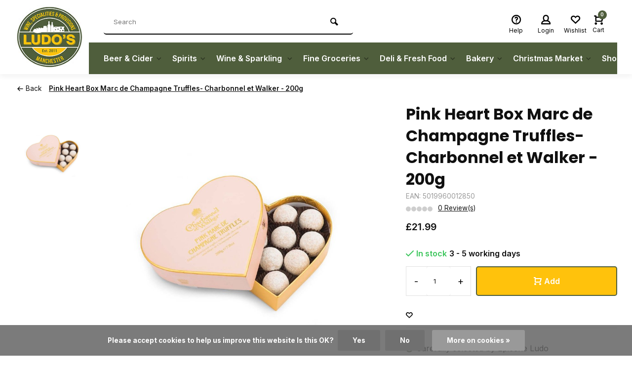

--- FILE ---
content_type: text/html;charset=utf-8
request_url: https://www.epicerieludo.com/charbonnel-walker-marc-de-champagne-truffle-box.html
body_size: 15912
content:
<!DOCTYPE html><html lang="en"><head><meta charset="utf-8"/><!-- [START] 'blocks/head.rain' --><!--

  (c) 2008-2026 Lightspeed Netherlands B.V.
  http://www.lightspeedhq.com
  Generated: 21-01-2026 @ 19:47:09

--><link rel="canonical" href="https://www.epicerieludo.com/charbonnel-walker-marc-de-champagne-truffle-box.html"/><link rel="alternate" href="https://www.epicerieludo.com/index.rss" type="application/rss+xml" title="New products"/><link href="https://cdn.webshopapp.com/assets/cookielaw.css?2025-02-20" rel="stylesheet" type="text/css"/><meta name="robots" content="noodp,noydir"/><meta name="google-site-verification" content="BfDZtaMCPPhim48D3HyErzKVtX7UlDdW6eBUkCVGYa8"/><meta property="og:url" content="https://www.epicerieludo.com/charbonnel-walker-marc-de-champagne-truffle-box.html?source=facebook"/><meta property="og:site_name" content="Epicerie Ludo "/><meta property="og:title" content="Marc de Champagne Truffles Charbonnel &amp; Walker - Epicerie Ludo M21"/><meta property="og:description" content="Charbonnel Marc de Champagne truffles : Chocolate truffles in a heart shaped box at Epicerie Ludo - Fine Groceries &amp; Gifts in Chorlton Manchester &amp; Online"/><meta property="og:image" content="https://cdn.webshopapp.com/shops/218525/files/369337678/charbonnel-walker-pink-heart-box-marc-de-champagne.jpg"/><!--[if lt IE 9]><script src="https://cdn.webshopapp.com/assets/html5shiv.js?2025-02-20"></script><![endif]--><!-- [END] 'blocks/head.rain' --><meta http-equiv="X-UA-Compatible" content="IE=edge" /><title>Marc de Champagne Truffles Charbonnel &amp; Walker - Epicerie Ludo M21 - Epicerie Ludo </title><meta name="description" content="Charbonnel Marc de Champagne truffles : Chocolate truffles in a heart shaped box at Epicerie Ludo - Fine Groceries &amp; Gifts in Chorlton Manchester &amp; Online"><meta name="keywords" content="Charbonnel, &amp;, Walker, Pink, Heart, Box, Marc, de, Champagne, Truffles-, Charbonnel, et, Walker, -, 200g"><meta name="MobileOptimized" content="320"><meta name="HandheldFriendly" content="true"><meta name="viewport" content="width=device-width, initial-scale=1, minimum-scale=1, maximum-scale=1"><meta name="author" content="https://www.webdinge.nl/"><link rel="preload" href="https://fonts.googleapis.com/css2?family=Poppins:wght@700&amp;family=Inter:wght@400;600;700;800;900&display=swap" as="style"><link rel="preconnect" href="https://fonts.googleapis.com"><link rel="preconnect" href="https://fonts.gstatic.com" crossorigin><link rel="dns-prefetch" href="https://fonts.googleapis.com"><link rel="dns-prefetch" href="https://fonts.gstatic.com" crossorigin><link href='https://fonts.googleapis.com/css2?family=Poppins:wght@700&amp;family=Inter:wght@400;600;700;800;900&display=swap' rel='stylesheet'><link rel="preconnect" href="//cdn.webshopapp.com/" crossorigin><link rel="dns-prefetch" href="//cdn.webshopapp.com/"><link rel="preload" as="style" href="https://cdn.webshopapp.com/shops/218525/themes/157064/assets/deviant-functions.css?2026011216472720201123231901"><link rel="preload" as="style" href="https://cdn.webshopapp.com/shops/218525/themes/157064/assets/theme-deviant.css?2026011216472720201123231901"><link rel="preload" as="script" href="https://cdn.webshopapp.com/shops/218525/themes/157064/assets/deviant-functions.js?2026011216472720201123231901"><link rel="preload" as="script" href="https://cdn.webshopapp.com/shops/218525/themes/157064/assets/theme-deviant.js?2026011216472720201123231901"><link rel="shortcut icon" href="https://cdn.webshopapp.com/shops/218525/themes/157064/v/2476796/assets/favicon.ico?20241115185511" type="image/x-icon" /><link rel="stylesheet" href="https://cdn.webshopapp.com/shops/218525/themes/157064/assets/deviant-functions.css?2026011216472720201123231901" /><link rel="stylesheet" href="https://cdn.webshopapp.com/shops/218525/themes/157064/assets/theme-deviant.css?2026011216472720201123231901" /><script src="https://cdn.webshopapp.com/shops/218525/themes/157064/assets/jquery-3-5-1-min.js?2026011216472720201123231901"></script><script>
 window.lazySizesConfig = window.lazySizesConfig || {};
 window.lazySizesConfig.lazyClass = 'lazy';
 document.addEventListener('lazybeforeunveil', function(e){
    var bg = e.target.getAttribute('data-bg');
    if(bg){
        e.target.style.backgroundImage = 'url(' + bg + ')';
    }
});
</script><script type="application/ld+json">
{
  "@context": "https://schema.org/",
  "@type": "Organization",
  "url": "https://www.epicerieludo.com/",
  "name": "Epicerie Ludo ",
  "legalName": "Epicerie Ludo ",
  "description": "Charbonnel Marc de Champagne truffles : Chocolate truffles in a heart shaped box at Epicerie Ludo - Fine Groceries &amp; Gifts in Chorlton Manchester &amp; Online",
  "logo": "https://cdn.webshopapp.com/shops/218525/themes/157064/v/2476615/assets/logo.png?20241115181442",
  "image": "https://cdn.webshopapp.com/shops/218525/themes/157064/assets/banner1.png?2026011216472720201123231901",
  "contactPoint": {
    "@type": "ContactPoint",
    "contactType": "Customer service",
    "telephone": "0161 861 0861"
  },
  "address": {
    "@type": "PostalAddress",
    "streetAddress": "46 Beech Road, Chorlton Cum Hardy",
    "addressLocality": "England, UNITED KINGDOM",
    "addressRegion": "",
    "postalCode": "MANCHESTER M21 9EG",
    "addressCountry": "England, UNITED KINGDOM"
  }
}
</script><style>.kiyoh-shop-snippets {	display: none !important;}</style></head><body><!-- Google Tag Manager (noscript) --><noscript><iframe src="https://www.googletagmanager.com/ns.html?id="
height="0" width="0" style="display:none;visibility:hidden"></iframe></noscript><!-- End Google Tag Manager (noscript) --><div class="main-container one-line btn_round"><header id="header" class="square"><div class="flex flex-align-center container"><div class="logo logo-square "><a href="https://www.epicerieludo.com/" title="Epicerie Ludo " ><img src="https://cdn.webshopapp.com/shops/218525/themes/157064/v/2476781/assets/mobile-logo.png?20241115181748" alt="Epicerie Ludo " width="240" height="60"  class="visible-mobile visible-tablet" /><img src="https://cdn.webshopapp.com/shops/218525/themes/157064/v/2476615/assets/logo.png?20241115181442" alt="Epicerie Ludo " width="150" height="150" class="visible-desktop"/></a></div><div class="inner-head flex1 logo_ll"><div class="header flex flex-align-center flex-between container"><div class="search search-desk flex1 visible-desktop"><form action="https://www.epicerieludo.com/search/" method="get"><div class="clearable-input flex"><input type="text" name="q" class="search-query" autocomplete="off" placeholder="Search" value="" /><span class="clear-search btn-round small hidden-desktop" data-clear-input><i class="icon-remove"></i></span><button type="submit" class="btn"><i class="icon-search"></i></button></div></form><div class="autocomplete dropdown-menu" role="menu"><div class="products container grid grid-6"></div><div class="notfound">No products found</div><div class="more"><a class="banner-btn trans livesearch" href="#">View all results <span>(0)</span></a></div></div></div><div class="tools-wrap flex flex-align-center "><div class="tool service"><div class="select-dropdown"><a class="flex flex-column flex-align-center" href="https://www.epicerieludo.com/service/"><i class="icon-help"></i><span class="small-lable visible-desktop">Help</span></a></div></div><div class="tool myacc"><div class="select-dropdown"><a class="flex flex-column flex-align-center" data-fancybox="" data-src="#popup-login" data-options='{"touch" : false, "modal" : false}' href="javascript:;"><i class="icon-users"></i><span class="small-lable  visible-desktop">Login</span></a></div></div><div class="tool wishlist"><a class="flex flex-column flex-align-center" data-fancybox="" data-src="#popup-login" data-options='{"touch" : false, "modal" : false}' href="javascript:;"><i class="icon-heart"></i><span class="small-lable  visible-desktop">Wishlist</span></a></div><div class="tool mini-cart"><div class="select-dropdown"><a href="https://www.epicerieludo.com/cart/" class="flex flex-column flex-align-center"><span class="i-wrap"><span class="ccnt">0</span><i class="icon-cart-modern"></i></span><span class="small-lable visible-desktop">Cart</span></a><div class="dropdown-menu keep-open" role="menu"><div class="pleasewait"><svg width="100px"  height="100px"  xmlns="http://www.w3.org/2000/svg" viewBox="0 0 100 100" preserveAspectRatio="xMidYMid" class="lds-eclipse" style="background: rgba(0, 0, 0, 0) none repeat scroll 0% 0%;"><path ng-attr-d="" ng-attr-fill="" stroke="none" d="M10 50A40 40 0 0 0 90 50A40 42 0 0 1 10 50" fill="#ff5000"><animateTransform attributeName="transform" type="rotate" calcMode="linear" values="0 50 51;360 50 51" keyTimes="0;1" dur="1s" begin="0s" repeatCount="indefinite"></animateTransform></path></svg></div><div class="title">Cart<span class="close-cart btn-round small visible-mobile visible-tablet"><i class="icon-remove"></i></span></div><div class="widget_content flex flex-column"><div class="item no-products ">You have no items in your shopping cart</div></div><div class="cart-info show"><div class="total"><div class="shipc flex flex-align-center flex-between"><span>Total:</span><span class="amount">£0.00</span></div><a href="https://www.epicerieludo.com/checkout/" class="btn btn1" title="Checkout">Checkout</a><a href="https://www.epicerieludo.com/cart/" title="Edit shopping cart" class="view-cart btn btn3">Edit shopping cart</a></div></div></div></div></div></div></div><nav id="menu" class="nav list-inline menu_style2 visible-desktop"><div class="container"><ul class="menu list-inline"><li class="item sub"><a href="https://www.epicerieludo.com/beer-cider/" title="Beer &amp; Cider">Beer &amp; Cider<i class="hidden-tab-ls icon-small-down"></i></a><div class="dropdown-menu mega-menu mm_col_5 "><div class="container flex "><div class="flex flex-wrap men-cont-wrap none " style="margin: 0 -15px;"><div class="col flex flex-column"><a class="title" href="https://www.epicerieludo.com/beer-cider/ciders/" title="Ciders">Ciders</a></div><div class="col flex flex-column"><a class="title" href="https://www.epicerieludo.com/beer-cider/craft-ale/" title="Craft Ale">Craft Ale</a></div><div class="col flex flex-column"><a class="title" href="https://www.epicerieludo.com/beer-cider/lager/" title="Lager">Lager</a></div><div class="col flex flex-column"><a class="title" href="https://www.epicerieludo.com/beer-cider/world-beer/" title="World Beer">World Beer</a></div></div></div></div></li><li class="item sub"><a href="https://www.epicerieludo.com/spirits/" title="Spirits">Spirits<i class="hidden-tab-ls icon-small-down"></i></a><div class="dropdown-menu mega-menu mm_col_5 "><div class="container flex "><div class="flex flex-wrap men-cont-wrap none " style="margin: 0 -15px;"><div class="col flex flex-column"><a class="title" href="https://www.epicerieludo.com/spirits/aperitifs-digestifs/" title="Aperitifs &amp; Digestifs">Aperitifs &amp; Digestifs</a></div><div class="col flex flex-column"><a class="title" href="https://www.epicerieludo.com/spirits/armagnac/" title="Armagnac">Armagnac</a></div><div class="col flex flex-column"><a class="title" href="https://www.epicerieludo.com/spirits/bourbon-canadian-whisky/" title="Bourbon / Canadian Whisky">Bourbon / Canadian Whisky</a></div><div class="col flex flex-column"><a class="title" href="https://www.epicerieludo.com/spirits/brandy/" title="Brandy">Brandy</a></div><div class="col flex flex-column"><a class="title" href="https://www.epicerieludo.com/spirits/calvados/" title="Calvados">Calvados</a></div><div class="col flex flex-column"><a class="title" href="https://www.epicerieludo.com/spirits/cognac/" title="Cognac">Cognac</a></div><div class="col flex flex-column"><a class="title" href="https://www.epicerieludo.com/spirits/creme-liquors/" title="Creme Liquors">Creme Liquors</a></div><div class="col flex flex-column"><a class="title" href="https://www.epicerieludo.com/spirits/fruit-liquors/" title="Fruit Liquors">Fruit Liquors</a></div><div class="col flex flex-column"><a class="title" href="https://www.epicerieludo.com/spirits/gin/" title="Gin">Gin</a></div><div class="col flex flex-column"><a class="title" href="https://www.epicerieludo.com/spirits/madeira/" title="Madeira">Madeira</a></div><div class="col flex flex-column"><a class="title" href="https://www.epicerieludo.com/spirits/port/" title="Port">Port</a></div><div class="col flex flex-column"><a class="title" href="https://www.epicerieludo.com/spirits/rums/" title="Rums">Rums</a></div><div class="col flex flex-column"><a class="title" href="https://www.epicerieludo.com/spirits/sherry/" title="Sherry">Sherry</a></div><div class="col flex flex-column"><a class="title" href="https://www.epicerieludo.com/spirits/tequila/" title="Tequila">Tequila</a></div><div class="col flex flex-column"><a class="title" href="https://www.epicerieludo.com/spirits/vermouth/" title="Vermouth">Vermouth</a></div><div class="col flex flex-column"><a class="title" href="https://www.epicerieludo.com/spirits/vodka/" title="Vodka">Vodka</a></div><div class="col flex flex-column"><a class="title" href="https://www.epicerieludo.com/spirits/whisky/" title="Whisky">Whisky</a></div><div class="col flex flex-column"><a class="title" href="https://www.epicerieludo.com/spirits/miniatures/" title="Miniatures">Miniatures</a></div></div></div></div></li><li class="item sub"><a href="https://www.epicerieludo.com/wine-sparkling/" title="Wine &amp; Sparkling ">Wine &amp; Sparkling <i class="hidden-tab-ls icon-small-down"></i></a><div class="dropdown-menu mega-menu mm_col_5 "><div class="container flex "><div class="flex flex-wrap men-cont-wrap none " style="margin: 0 -15px;"><div class="col flex flex-column"><a class="title" href="https://www.epicerieludo.com/wine-sparkling/argentinian-wines/" title="Argentinian Wines">Argentinian Wines</a></div><div class="col flex flex-column"><a class="title" href="https://www.epicerieludo.com/wine-sparkling/australian-wines/" title="Australian Wines">Australian Wines</a></div><div class="col flex flex-column"><a class="title" href="https://www.epicerieludo.com/wine-sparkling/champagne/" title="Champagne">Champagne</a></div><div class="col flex flex-column"><a class="title" href="https://www.epicerieludo.com/wine-sparkling/chilean-wines/" title="Chilean Wines">Chilean Wines</a></div><div class="col flex flex-column"><a class="title" href="https://www.epicerieludo.com/wine-sparkling/english-sparkling/" title="English Sparkling">English Sparkling</a></div><div class="col flex flex-column"><a class="title" href="https://www.epicerieludo.com/wine-sparkling/italian-wines/" title="Italian Wines">Italian Wines</a></div><div class="col flex flex-column"><a class="title" href="https://www.epicerieludo.com/wine-sparkling/lebanese-wines/" title="Lebanese Wines">Lebanese Wines</a></div><div class="col flex flex-column"><a class="title" href="https://www.epicerieludo.com/wine-sparkling/new-zealand-wines/" title="New Zealand Wines">New Zealand Wines</a></div><div class="col flex flex-column"><a class="title" href="https://www.epicerieludo.com/wine-sparkling/prosecco/" title="Prosecco">Prosecco</a></div><div class="col flex flex-column"><a class="title" href="https://www.epicerieludo.com/wine-sparkling/spanish-wines/" title="Spanish Wines">Spanish Wines</a></div><div class="col flex flex-column"><a class="title" href="https://www.epicerieludo.com/wine-sparkling/usa-wines/" title="USA wines">USA wines</a></div><div class="col flex flex-column"><a class="title" href="https://www.epicerieludo.com/wine-sparkling/french-wines/" title="French Wines">French Wines</a></div><div class="col flex flex-column"><a class="title" href="https://www.epicerieludo.com/wine-sparkling/south-african-wines/" title="South African Wines">South African Wines</a></div><div class="col flex flex-column"><a class="title" href="https://www.epicerieludo.com/wine-sparkling/german-austrian-wines/" title="German &amp; Austrian Wines">German &amp; Austrian Wines</a></div><div class="col flex flex-column"><a class="title" href="https://www.epicerieludo.com/wine-sparkling/greece-others/" title="Greece &amp; Others">Greece &amp; Others</a></div></div></div></div></li><li class="item sub"><a href="https://www.epicerieludo.com/fine-groceries/" title="Fine Groceries">Fine Groceries<i class="hidden-tab-ls icon-small-down"></i></a><div class="dropdown-menu mega-menu mm_col_5 "><div class="container flex "><div class="flex flex-wrap men-cont-wrap none " style="margin: 0 -15px;"><div class="col flex flex-column"><a class="title" href="https://www.epicerieludo.com/fine-groceries/biscuits-cakes/" title="Biscuits &amp; Cakes">Biscuits &amp; Cakes</a></div><div class="col flex flex-column"><a class="title" href="https://www.epicerieludo.com/fine-groceries/chutneys-condiments/" title="Chutneys &amp; Condiments">Chutneys &amp; Condiments</a></div><div class="col flex flex-column"><a class="title" href="https://www.epicerieludo.com/fine-groceries/crackers-savoury-biscuits/" title="Crackers &amp; Savoury Biscuits">Crackers &amp; Savoury Biscuits</a></div><div class="col flex flex-column"><a class="title" href="https://www.epicerieludo.com/fine-groceries/jam-honey-spreads/" title="Jam, Honey &amp; Spreads">Jam, Honey &amp; Spreads</a></div><div class="col flex flex-column"><a class="title" href="https://www.epicerieludo.com/fine-groceries/jarred-canned-goods/" title="Jarred &amp; Canned Goods">Jarred &amp; Canned Goods</a></div><div class="col flex flex-column"><a class="title" href="https://www.epicerieludo.com/fine-groceries/oils-vinegars-dressing/" title="Oils, Vinegars &amp; Dressing">Oils, Vinegars &amp; Dressing</a></div><div class="col flex flex-column"><a class="title" href="https://www.epicerieludo.com/fine-groceries/rice-pasta-cereal/" title="Rice, Pasta &amp; Cereal">Rice, Pasta &amp; Cereal</a></div><div class="col flex flex-column"><a class="title" href="https://www.epicerieludo.com/fine-groceries/snacks/" title="Snacks">Snacks</a></div><div class="col flex flex-column"><a class="title" href="https://www.epicerieludo.com/fine-groceries/speciality-french-foods-ambient/" title="Speciality French Foods (Ambient)">Speciality French Foods (Ambient)</a></div><div class="col flex flex-column"><a class="title" href="https://www.epicerieludo.com/fine-groceries/sugar-home-baking/" title="Sugar &amp; Home Baking">Sugar &amp; Home Baking</a></div><div class="col flex flex-column"><a class="title" href="https://www.epicerieludo.com/fine-groceries/tea-coffee-hot-chocolate/" title="Tea, Coffee &amp; Hot Chocolate">Tea, Coffee &amp; Hot Chocolate</a></div><div class="col flex flex-column"><a class="title" href="https://www.epicerieludo.com/fine-groceries/sauces-seasoning-stock/" title="Sauces, Seasoning &amp; Stock">Sauces, Seasoning &amp; Stock</a></div><div class="col flex flex-column"><a class="title" href="https://www.epicerieludo.com/fine-groceries/coffee-cocktail-syrups/" title="Coffee &amp; Cocktail Syrups">Coffee &amp; Cocktail Syrups</a></div><div class="col flex flex-column"><a class="title" href="https://www.epicerieludo.com/fine-groceries/chocolate-confectionery/" title="Chocolate &amp; Confectionery">Chocolate &amp; Confectionery</a></div><div class="col flex flex-column"><a class="title" href="https://www.epicerieludo.com/fine-groceries/cordials-soft-drinks/" title="Cordials &amp; Soft Drinks">Cordials &amp; Soft Drinks</a></div></div></div></div></li><li class="item sub"><a href="https://www.epicerieludo.com/deli-fresh-food/" title="Deli &amp; Fresh Food">Deli &amp; Fresh Food<i class="hidden-tab-ls icon-small-down"></i></a><div class="dropdown-menu mega-menu mm_col_5 "><div class="container flex "><div class="flex flex-wrap men-cont-wrap none " style="margin: 0 -15px;"><div class="col flex flex-column"><a class="title" href="https://www.epicerieludo.com/deli-fresh-food/cheese-dairy/" title="Cheese &amp; Dairy">Cheese &amp; Dairy</a></div><div class="col flex flex-column"><a class="title" href="https://www.epicerieludo.com/deli-fresh-food/dips-houmous/" title="Dips &amp; Houmous">Dips &amp; Houmous</a></div><div class="col flex flex-column"><a class="title" href="https://www.epicerieludo.com/deli-fresh-food/fresh-meat-fish/" title="Fresh Meat &amp; Fish">Fresh Meat &amp; Fish</a></div><div class="col flex flex-column"><a class="title" href="https://www.epicerieludo.com/deli-fresh-food/fresh-olives/" title="Fresh Olives">Fresh Olives</a></div><div class="col flex flex-column"><a class="title" href="https://www.epicerieludo.com/deli-fresh-food/fresh-pasta/" title="Fresh Pasta">Fresh Pasta</a></div><div class="col flex flex-column"><a class="title" href="https://www.epicerieludo.com/deli-fresh-food/fresh-pate/" title="Fresh Pate">Fresh Pate</a></div><div class="col flex flex-column"><a class="title" href="https://www.epicerieludo.com/deli-fresh-food/fresh-soups/" title="Fresh Soups">Fresh Soups</a></div><div class="col flex flex-column"><a class="title" href="https://www.epicerieludo.com/deli-fresh-food/frozen-food/" title="Frozen Food">Frozen Food</a></div><div class="col flex flex-column"><a class="title" href="https://www.epicerieludo.com/deli-fresh-food/saucisson/" title="Saucisson">Saucisson</a></div><div class="col flex flex-column"><a class="title" href="https://www.epicerieludo.com/deli-fresh-food/fresh-savoury-snacks/" title="Fresh Savoury Snacks">Fresh Savoury Snacks</a></div></div></div></div></li><li class="item sub"><a href="https://www.epicerieludo.com/bakery/" title="Bakery">Bakery<i class="hidden-tab-ls icon-small-down"></i></a><div class="dropdown-menu mega-menu mm_col_5 "><div class="container flex "><div class="flex flex-wrap men-cont-wrap none " style="margin: 0 -15px;"><div class="col flex flex-column"><a class="title" href="https://www.epicerieludo.com/bakery/fresh-baguettes/" title="Fresh Baguettes">Fresh Baguettes</a></div><div class="col flex flex-column"><a class="title" href="https://www.epicerieludo.com/bakery/fresh-loaves/" title="Fresh Loaves">Fresh Loaves</a></div><div class="col flex flex-column"><a class="title" href="https://www.epicerieludo.com/bakery/fresh-pastries/" title="Fresh Pastries">Fresh Pastries</a></div></div></div></div></li><li class="item sub"><a href="https://www.epicerieludo.com/christmas-market/" title="Christmas Market">Christmas Market<i class="hidden-tab-ls icon-small-down"></i></a><div class="dropdown-menu mega-menu mm_col_5 "><div class="container flex "><div class="flex flex-wrap men-cont-wrap none " style="margin: 0 -15px;"><div class="col flex flex-column"><a class="title" href="https://www.epicerieludo.com/christmas-market/christmas-gift/" title="Christmas Gift">Christmas Gift</a><a class="subtitle" href="https://www.epicerieludo.com/christmas-market/christmas-gift/gifts-under-10/" title="Gifts under £10">Gifts under £10</a><a class="subtitle" href="https://www.epicerieludo.com/christmas-market/christmas-gift/gifts-under-20/" title="Gifts under £20">Gifts under £20</a><a class="subtitle last" href="https://www.epicerieludo.com/christmas-market/christmas-gift/gifts-under-5/" title="Gifts under £5">Gifts under £5</a><a href="https://www.epicerieludo.com/christmas-market/christmas-gift/" title="Christmas Gift" class="btn btn3">View all</a></div><div class="col flex flex-column"><a class="title" href="https://www.epicerieludo.com/christmas-market/packaging-accessories/" title="Packaging &amp; Accessories">Packaging &amp; Accessories</a><a class="subtitle last" href="https://www.epicerieludo.com/christmas-market/packaging-accessories/packaging/" title="Packaging">Packaging</a></div><div class="col flex flex-column"><a class="title" href="https://www.epicerieludo.com/christmas-market/christmas-shopping/" title="Christmas Shopping">Christmas Shopping</a><a class="subtitle" href="https://www.epicerieludo.com/christmas-market/christmas-shopping/baking-cooking/" title="Baking &amp; Cooking">Baking &amp; Cooking</a><a class="subtitle" href="https://www.epicerieludo.com/christmas-market/christmas-shopping/seasonal-treats/" title="Seasonal Treats">Seasonal Treats</a><a class="subtitle" href="https://www.epicerieludo.com/christmas-market/christmas-shopping/wine-spirits/" title="Wine &amp; Spirits">Wine &amp; Spirits</a><a class="subtitle last" href="https://www.epicerieludo.com/christmas-market/christmas-shopping/ludo-gift-cards/" title="Ludo Gift Cards">Ludo Gift Cards</a><a href="https://www.epicerieludo.com/christmas-market/christmas-shopping/" title="Christmas Shopping" class="btn btn3">View all</a></div></div></div></div></li><li class="item sub"><a href="https://www.epicerieludo.com/shop-local/" title="Shop Local">Shop Local<i class="hidden-tab-ls icon-small-down"></i></a><div class="dropdown-menu mega-menu mm_col_5 "><div class="container flex "><div class="flex flex-wrap men-cont-wrap none " style="margin: 0 -15px;"><div class="col flex flex-column"><a class="title" href="https://www.epicerieludo.com/shop-local/alcoholic-drinks/" title="Alcoholic Drinks">Alcoholic Drinks</a><a class="subtitle" href="https://www.epicerieludo.com/shop-local/alcoholic-drinks/manchester-alcohol/" title="Manchester Alcohol">Manchester Alcohol</a><a class="subtitle last" href="https://www.epicerieludo.com/shop-local/alcoholic-drinks/local-alcohol/" title="Local Alcohol">Local Alcohol</a><a href="https://www.epicerieludo.com/shop-local/alcoholic-drinks/" title="Alcoholic Drinks" class="btn btn3">View all</a></div><div class="col flex flex-column"><a class="title" href="https://www.epicerieludo.com/shop-local/speciality-foods/" title="Speciality Foods">Speciality Foods</a><a class="subtitle" href="https://www.epicerieludo.com/shop-local/speciality-foods/manchester-speciality-foods/" title="Manchester Speciality Foods">Manchester Speciality Foods</a><a class="subtitle last" href="https://www.epicerieludo.com/shop-local/speciality-foods/local-speciality-foods/" title="Local Speciality Foods">Local Speciality Foods</a><a href="https://www.epicerieludo.com/shop-local/speciality-foods/" title="Speciality Foods" class="btn btn3">View all</a></div><div class="col flex flex-column"><a class="title" href="https://www.epicerieludo.com/shop-local/coffee/" title="Coffee">Coffee</a><a class="subtitle" href="https://www.epicerieludo.com/shop-local/coffee/manchester-coffee/" title="Manchester Coffee">Manchester Coffee</a><a class="subtitle last" href="https://www.epicerieludo.com/shop-local/coffee/local-coffee/" title="Local Coffee">Local Coffee</a><a href="https://www.epicerieludo.com/shop-local/coffee/" title="Coffee" class="btn btn3">View all</a></div><div class="col flex flex-column"><a class="title" href="https://www.epicerieludo.com/shop-local/chocolate/" title="Chocolate">Chocolate</a><a class="subtitle" href="https://www.epicerieludo.com/shop-local/chocolate/manchester-chocolate/" title="Manchester Chocolate">Manchester Chocolate</a><a class="subtitle last" href="https://www.epicerieludo.com/shop-local/chocolate/local-chocolate/" title="Local Chocolate">Local Chocolate</a><a href="https://www.epicerieludo.com/shop-local/chocolate/" title="Chocolate" class="btn btn3">View all</a></div><div class="col flex flex-column"><a class="title" href="https://www.epicerieludo.com/shop-local/fresh-food/" title="Fresh Food">Fresh Food</a><a class="subtitle" href="https://www.epicerieludo.com/shop-local/fresh-food/manchester-fresh-food/" title="Manchester Fresh Food">Manchester Fresh Food</a><a class="subtitle last" href="https://www.epicerieludo.com/shop-local/fresh-food/local-fresh-food/" title="Local Fresh Food">Local Fresh Food</a><a href="https://www.epicerieludo.com/shop-local/fresh-food/" title="Fresh Food" class="btn btn3">View all</a></div></div></div></div></li></ul></div></nav></div><div class="search ll flex1 visible-mobile visible-tablet search-mob"><div class="mob-men flex flex-align-center"><i class="icon-menu"></i></div><form action="https://www.epicerieludo.com/search/" method="get"><div class="clearable-input flex"><input type="text" name="q" class="search-query" autocomplete="off" placeholder="Search" value="" /><span class="clear-search btn-round small hidden-desktop" data-clear-input><i class="icon-remove"></i></span></div></form><div class="autocomplete dropdown-menu" role="menu"><div class="products container grid grid-6"></div><div class="notfound">No products found</div><div class="more"><a class="banner-btn trans livesearch" href="#">View all results <span>(0)</span></a></div></div></div></header><div class="mobile-add-msg"><div class="inner-msg"><span class="title">Added to cart</span><div class="item flex flex-align-center"><div class="item-image-container greyed"><img src="" alt="" width="60" height="60" /></div><span class="item-name flex1"></span><span class="item-price-container flex flex-column"><span class="old-price"></span><span class="item-price"></span></span></div><a href="https://www.epicerieludo.com/cart/" class="btn btn1" title="Edit shopping cart">Edit shopping cart</a><a href="javascript:;" title="Continue shopping" class="hide-msg btn btn3">Continue shopping</a></div></div><script type="application/ld+json">
{
  "@context": "https://schema.org/",
  "@type": "Product",
  "name": "Pink Heart Box Marc de Champagne Truffles- Charbonnel et Walker - 200g",
  "image": [
        "https://cdn.webshopapp.com/shops/218525/files/369337678/image.jpg"       ],
  "description": "",
  "mpn": "C&amp;W. PMCT",
  "sku": "C&amp;W. PMCT",
  "brand": {
    "@type": "Brand",
    "name": "Charbonnel &amp; Walker"
  },
    "offers": {
    "@type": "Offer",
    "url": "https://www.epicerieludo.com/charbonnel-walker-marc-de-champagne-truffle-box.html",
    "priceCurrency": "GBP",
    "price": "21.99",
    "itemCondition": "https://schema.org/NewCondition",
    "availability": "https://schema.org/InStock",
    "priceValidUntil": "01/21/2027"
  }}
</script><link href="https://cdn.webshopapp.com/shops/218525/themes/157064/assets/product.css?2026011216472720201123231901" rel="stylesheet" type='text/css' /><script src="https://cdn.webshopapp.com/shops/218525/themes/157064/assets/product.js?2026011216472720201123231901"></script><div class="container"><script type="application/ld+json">
{
"@context": "https://schema.org",
"@type": "BreadcrumbList",
  "itemListElement": [{
    "@type": "ListItem",
    "position": 1,
    "name": "Home",
    "item": "https://www.epicerieludo.com/"
  },    {
    "@type": "ListItem",
    "position": 2,
    "name": "Pink Heart Box Marc de Champagne Truffles- Charbonnel et Walker - 200g",
    "item": "https://www.epicerieludo.com/charbonnel-walker-marc-de-champagne-truffle-box.html"
  }     ]
}
</script><div class="breadcrumb-container flex flex-align-center flex-wrap"><a class="go-back" href="javascript: history.go(-1)"><i class="icon-tail-left icon_w_text"></i>Back</a><a href="https://www.epicerieludo.com/charbonnel-walker-marc-de-champagne-truffle-box.html"  class="visible-desktop active">Pink Heart Box Marc de Champagne Truffles- Charbonnel et Walker - 200g</a></div></div><div class="product-content container flex"><div class="images item small p-carousel  "><div class="carousel-wrap flex"><div id="carouselThumb" class="thumb-images swiper-container visible-desktop" data-sw-items="[3,3,3]" data-sw-margin="15" data-sw-vertical="true" data-sw-freemode="true" data-sw-nav="true"><div class="swiper-wrapper"><span class=" swiper-slide small square"><img src="https://cdn.webshopapp.com/shops/218525/files/369337678/charbonnel-walker-pink-heart-box-marc-de-champagne.jpg" alt="Charbonnel &amp; Walker Pink Heart Box Marc de Champagne Truffles- Charbonnel et Walker - 200g" width="200" height="200" class=" img-responsive"/></span></div><a class="swiper-prev visible-desktop car-btn" id="control1580376849"><i class="icon-tail-up"></i></a><a class="swiper-next visible-desktop car-btn" id="control1958086034"><i class="icon-tail-down"></i></a></div><div class="main-images swiper-container" id="carouselMain" data-sw-thumbs="true"><div class="swiper-wrapper"><div class="swiper-slide"><a href="https://cdn.webshopapp.com/shops/218525/files/369337678/charbonnel-walker-pink-heart-box-marc-de-champagne.jpg" data-fancybox="gallery" class=""><img data-src="https://cdn.webshopapp.com/shops/218525/files/369337678/700x700x2/charbonnel-walker-pink-heart-box-marc-de-champagne.jpg" alt="Charbonnel &amp; Walker Pink Heart Box Marc de Champagne Truffles- Charbonnel et Walker - 200g" class="lazy img-responsive" width=700 height=700 /></a></div></div><div class="swiper-pagination" id="page411713021"></div><div class="swiper-scrollbar" id="scroll417567348"></div><a class="swiper-prev btn-round visible-desktop" id="control1143153446"><i class="icon-tail-left"></i></a><a class="swiper-next btn-round visible-desktop" id="control600831774"><i class="icon-tail-right"></i></a></div></div></div><div class="meta item"><h1 class="title">Pink Heart Box Marc de Champagne Truffles- Charbonnel et Walker - 200g</h1><span class="spec-label">EAN: 5019960012850</span><div class="item-rating flex flex-align-center"><div class="flex flex-align-center"><span class="star fa fa-star off"></span><span class="star fa fa-star off"></span><span class="star fa fa-star off"></span><span class="star fa fa-star off"></span><span class="star fa fa-star off"></span></div><a class="goSmoothly" href="#reviews">0 Review(s)</a></div><div class="item-price-container flex flex-between flex-align-center" 
       	
      ><div class="wrap"><span class="item-price">£21.99         
              </span></div></div><form action="https://www.epicerieludo.com/cart/add/89499239/" id="product_configure_form" method="post" ><input type="hidden" name="bundle_id" id="product_configure_bundle_id" value=""><div class="product-add  variant_blocks is_listing custom-select" data-product_id="47018102"></div><div class="stock-level"><span class="color-green"><i class="icon-check icon_w_text"></i>In stock      	 </span><span class="delivery">3 - 5 working days</span></div><div class="adding make-sticky flex flex-align-center"><div class="errors"><span class="subtitle">Required fields:</span><ul class="config_errors"></ul></div><div class="quantity-input flex1"><div class="input-wrap is_pp"><a href="javascript:;" class="down quantity-btn " data-way="down">-</a><input type="number" pattern="/d*" name="quantity" value="1" ><a href="javascript:;" class="up quantity-btn " data-way="up">+</a></div></div><button type="submit" class="custom_vars pp_is_add_btn flex2 btn btn1 stay" title="Add to cart"><i class="icon-cart-modern icon_w_text"></i>Add</button></div></form><div class="action-btns flex flex-align-center"><a href="https://www.epicerieludo.com/account/login/" class="login_wishlist" title="Add to wishlist" data-pid="47018102" data-wid=""><i class="icon-heart"></i></a></div><div class="product-usps"><div class="real prod-usp"><i class="icon-check-circle icon_w_text"></i>Carefully selected by Epicerie Ludo</div><div class="prod-usp visible-mobile"><i class="icon-check-circle icon_w_text"></i>Store Pick Up Available<span class="usp-subtext"></span></div></div></div></div><nav class="product-menu visible-desktop"><div class="container flex"><ul class="list-inline flex1"><li><a href="#description" class="goMenu">Product information</a></li><li><a href="#reviews" class="goMenu">Reviews</a></li><li><a href="#related" class="goMenu">Related products</a></li></ul><div class="secondary_add flex flex-align-center"><img class="lazy" src="https://cdn.webshopapp.com/shops/218525/files/369337678/100x100x2/pink-heart-box-marc-de-champagne-truffles-charbonn.jpg" alt="Pink Heart Box Marc de Champagne Truffles- Charbonnel et Walker - 200g" width="100" height="100" /><span class="flex1"><span class="sec-title">Pink Heart Box Marc de Champagne Truffles- Charbonnel et Walker - 200g</span><div class="pricing"><span class="item-price"><span class="reg_p">£21.99</span></span></div></span><button type="submit" class="pp_is_add_btn add_sec btn btn1 stay" title="Add to cart"><i class="icon-cart-modern"></i></button></div></div></nav><div class="product-desc" id="block1"><div class="flex container" ><div class="flex1 col1"><div class="product-block" id="description"><div class="header-title flex flex-column"><span class="subtitle">Description</span><span class="title">Pink Heart Box Marc de Champagne Truffles- Charbonnel et Walker - 200g</span></div><div class="codes flex flex-align-center"></div><div class="desc-wrap toggle-content "><p>Charbonnel &amp; Walker Marc de Champagne Truffles are iconic <strong>velvety milk chocolate truffles</strong> with a <strong>Marc de Champagne</strong> centre and lightly dusted in icing sugar.</p><ul><li><span style="color: #502438;"><strong>UK</strong></span></li><li><span style="color: #502438;"><strong>Marc de Champagne flavoured Milk Chocolate Truffles</strong></span></li><li><span style="color: #502438;"><strong>Vegetarian</strong></span></li></ul><p><strong>Ingredients :</strong></p><p>White chocolate (45%) (sugar, cocoa butter, whole milk powder, emulsifier (soya lecithin), natural vanilla flavouring), milk chocolate (30%) (sugar, cocoa butter, whole milk powder, cocoa mass, emulsifier (soya lecithin), natural vanilla flavouring), slightly salted butter (pasteurised cream (milk), lactic acid culture, salt), icing sugar (cane sugar, anti-caking agent (tri-calcium phosphate)), Marc de Champagne (2.1%), white rum (1.3%), colour (beetroot red), natural strawberry flavouring.</p></div></div></div><div class="flex1 col2"><div class="service product-block" id="service"><div class="wrap flex flex-column"><span class="title">Can we help?</span><span class="opening"><span>Customer service:<i class="text_w_icon"></i></span><a href="https://www.epicerieludo.com/service/" title="Customer service"></a></span><div style="position:relative;"><div class="service-block flex flex-align-center"><i class="serv-icon icon-phone"></i><span class="text flex"><span>Call us</span><a href="tel:0161 861 0861">0161 861 0861</a></span></div><div class="service-block flex flex-align-center"><i class="serv-icon icon-send"></i><span class="text flex"><span>Send us an email</span><a href="/cdn-cgi/l/email-protection#3546545950467550455c5650475c505940515a1b565a1b405e"><span class="__cf_email__" data-cfemail="3e4d5f525b4d7e5b4e575d5b4c575b524b5a51105d51104b55">[email&#160;protected]</span></a></span></div></div></div></div></div></div></div><div class="product-desc" id="block2"><div class="container" ></div></div><div class="product-desc" id="block3"><div class="container" ><div class="reviews product-block" id="reviews"><div class="review"><div class="reviews-wrapper flex"><div class="header flex flex-column flex1"><span class="subtitle">Reviews</span><span class="title">Read or write a review</span>
                  No reviews found
          <a class="btn btn3" data-fancybox href="#writeareview" title="Add your review">Add your review</a></div><div class="reviews-inner scroll flex2"></div></div></div><div class="wd-popup" id="writeareview" style="display:none;"><form id="gui-form" action="https://www.epicerieludo.com/account/reviewPost/47018102/" method="post"><input type="hidden" name="key" value="270928d8e51bfd5d1402170276fd23eb"/><div class="title">Add your review</div><label for="gui-form-name">Name: <em>*</em></label><input id="gui-form-name" class="gui-validate" type="text" name="name" value="" placeholder="Name" required/><label for="gui-form-name">E-mail: <em>(Your email address will not be published)</em></label><input id="gui-form-name" class="gui-validate" name="email" value="" placeholder="E-mail" type="text"><div class="gui-field clearfix"><label for="gui-form-name">Score: <em>*</em></label><fieldset class="rating flex flex-align-center"><input type="radio" id="star5" name="score" value="5" /><label for="star5" title=""></label><input type="radio" id="star4" name="score" value="4" /><label for="star4" title=""></label><input type="radio" id="star3" name="score" value="3" /><label for="star3" title=""></label><input type="radio" id="star2" name="score" value="2" /><label for="star2" title=""></label><input type="radio" id="star1" name="score" value="1" required /><label for="star1" title=""></label></fieldset></div><label for="gui-form-review">Review: <em>*</em></label><textarea id="gui-form-review" class="gui-validate" name="review" placeholder="Review" style="width:100%;" required></textarea><button type="submit" class="btn btn1" title="Add your review">Add your review</button></form></div></div><div class="tags product-block menu-toggle" id="tags"><span class="title visible-mobile">Tags<i class="icon_w_text icon-minimal-down"></i></span><div class="toggle flex flex-wrap flex-align-center"><a class="btn btn3" href="https://www.epicerieludo.com/tags/champagne/" title="champagne">champagne</a><a class="btn btn3" href="https://www.epicerieludo.com/tags/chocolate/" title="chocolate">chocolate</a><a class="btn btn3" href="https://www.epicerieludo.com/tags/gift-idea/" title="gift idea">gift idea</a><a class="btn btn3" href="https://www.epicerieludo.com/tags/truffle/" title="truffle">truffle</a><a class="btn btn3" href="https://www.epicerieludo.com/tags/uk/" title="uk">uk</a><a class="btn btn3" href="https://www.epicerieludo.com/tags/vegetarian/" title="vegetarian">vegetarian</a></div></div></div></div><div class="related"><div id="related" class="home-products"><div class="container header flex flex-align-center flex-between"><div class="header-title  flex flex-column"><span class="subtitle"></span><span class="title">You might also like</span></div></div><div class="container"><div class="carousel"><div class="swiper-container normal" id="carousel577953830" data-sw-items="[4,3.1,1.5]" data-sw-nav="true" data-sw-freemode="true" data-sw-scroll="true"><div class="swiper-wrapper"><div class="item is_grid swiper-slide quick-view-item  with-sec-image flex flex-column" data-handle="https://www.epicerieludo.com/charbonnel-walker-pink-heart-box-with-pink-marc-de.html" data-vid="89497454" data-extrainfo="" data-imgor="square" ><div class="qv-close"><span class="btn-round small"><i class="icon-remove"></i></span></div><div class="item-image-container small square"><div class="quickview"><div class="pleasewait"><svg width="100px"  height="100px"  xmlns="http://www.w3.org/2000/svg" viewBox="0 0 100 100" preserveAspectRatio="xMidYMid" class="lds-eclipse" style="background: rgba(0, 0, 0, 0) none repeat scroll 0% 0%;"><path ng-attr-d="" ng-attr-fill="" stroke="none" d="M10 50A40 40 0 0 0 90 50A40 42 0 0 1 10 50" fill="#ff5000"><animateTransform attributeName="transform" type="rotate" calcMode="linear" values="0 50 51;360 50 51" keyTimes="0;1" dur="1s" begin="0s" repeatCount="indefinite"></animateTransform></path></svg></div><div class="wqs-stock flex flex-column"><span class="stock"></span><span class="wqs-delivery"></span></div><div class="scroll"><div class="inner"><form action="https://www.epicerieludo.com/cart/add/" method="post" class="variants quick-shop-product-actions"><div class="wqs-variants flex flex-column"></div><div class="wqs-custom flex flex-column"></div><div class="quantity-input"><span class="amtlabel">Quantity</span><div class="input-wrap"><a href="javascript:;" class="down quantity-btn" data-way="down">-</a><input type="text" name="quantity" value="1" class="flex1"><a href="javascript:;" class="up quantity-btn" data-way="up">+</a></div></div><a class="qv-submit btn btn1" title="Add to cart"><i class="icon-cart-modern icon_w_text"></i><span class="hidden-mobile">Add to cart</span></a></form></div></div></div><a class="m-img " href="https://www.epicerieludo.com/charbonnel-walker-pink-heart-box-with-pink-marc-de.html" title="Charbonnel &amp; Walker Pink Heart Box with Pink Marc de Champagne Truffles- Charbonnel et Walker - 34g"><img src="https://cdn.webshopapp.com/assets/blank.gif?2025-02-20" data-src="https://cdn.webshopapp.com/shops/218525/files/369339150/320x320x2/charbonnel-walker-pink-heart-box-with-pink-marc-de.jpg" alt="Charbonnel &amp; Walker Pink Heart Box with Pink Marc de Champagne Truffles- Charbonnel et Walker - 34g" class="lazy" width=320 height=320 /></a><div class="label flex"></div><div class="mob-wishlist"><a href="https://www.epicerieludo.com/account/login/" class="login_wishlist btn-round small" title="Add to wishlist" data-pid="47016977" data-wid=""><i class="icon-heart"></i></a></div></div><div class="item-meta-container flex flex-column flex1"><a class="item-name" href="https://www.epicerieludo.com/charbonnel-walker-pink-heart-box-with-pink-marc-de.html" title="Charbonnel &amp; Walker Pink Heart Box with Pink Marc de Champagne Truffles- Charbonnel et Walker - 34g"><h3>Pink Heart Box with Pink Marc de Champagne Truffles- Charbonnel et Walker - 34g</h3></a><div class="item-rating flex flex-align-center"><span class="star fa fa-star off"></span><span class="star fa fa-star off"></span><span class="star fa fa-star off"></span><span class="star fa fa-star off"></span><span class="star fa fa-star off"></span></div><div class="item-btn flex flex-align-center flex-between"><div class="item-price-container flex flex-column"><span class="item-price">£6.99</span></div><div class="action-btns flex flex-align-center flex1"><a href="javascript:;"  class="pb quick_view btn-round" title="Quick view"><i class="icon-cart-modern"></i></a></div></div><div class="product-overlay" ></div></div></div><div class="item is_grid swiper-slide quick-view-item  with-sec-image flex flex-column" data-handle="https://www.epicerieludo.com/flutter-scotch-monty-bojangles-150g.html" data-vid="89499695" data-extrainfo="" data-imgor="square" ><div class="qv-close"><span class="btn-round small"><i class="icon-remove"></i></span></div><div class="item-image-container small square"><div class="quickview"><div class="pleasewait"><svg width="100px"  height="100px"  xmlns="http://www.w3.org/2000/svg" viewBox="0 0 100 100" preserveAspectRatio="xMidYMid" class="lds-eclipse" style="background: rgba(0, 0, 0, 0) none repeat scroll 0% 0%;"><path ng-attr-d="" ng-attr-fill="" stroke="none" d="M10 50A40 40 0 0 0 90 50A40 42 0 0 1 10 50" fill="#ff5000"><animateTransform attributeName="transform" type="rotate" calcMode="linear" values="0 50 51;360 50 51" keyTimes="0;1" dur="1s" begin="0s" repeatCount="indefinite"></animateTransform></path></svg></div><div class="wqs-stock flex flex-column"><span class="stock"></span><span class="wqs-delivery"></span></div><div class="scroll"><div class="inner"><form action="https://www.epicerieludo.com/cart/add/" method="post" class="variants quick-shop-product-actions"><div class="wqs-variants flex flex-column"></div><div class="wqs-custom flex flex-column"></div><div class="quantity-input"><span class="amtlabel">Quantity</span><div class="input-wrap"><a href="javascript:;" class="down quantity-btn" data-way="down">-</a><input type="text" name="quantity" value="1" class="flex1"><a href="javascript:;" class="up quantity-btn" data-way="up">+</a></div></div><a class="qv-submit btn btn1" title="Add to cart"><i class="icon-cart-modern icon_w_text"></i><span class="hidden-mobile">Add to cart</span></a></form></div></div></div><a class="m-img " href="https://www.epicerieludo.com/flutter-scotch-monty-bojangles-150g.html" title="Monty Bojangles Flutter Scotch - Monty Bojangles - 150g"><img src="https://cdn.webshopapp.com/assets/blank.gif?2025-02-20" data-src="https://cdn.webshopapp.com/shops/218525/files/364654599/320x320x2/monty-bojangles-flutter-scotch-monty-bojangles-150.jpg" alt="Monty Bojangles Flutter Scotch - Monty Bojangles - 150g" class="lazy" width=320 height=320 /></a><div class="label flex"></div><div class="mob-wishlist"><a href="https://www.epicerieludo.com/account/login/" class="login_wishlist btn-round small" title="Add to wishlist" data-pid="47018543" data-wid=""><i class="icon-heart"></i></a></div></div><div class="item-meta-container flex flex-column flex1"><a class="item-name" href="https://www.epicerieludo.com/flutter-scotch-monty-bojangles-150g.html" title="Monty Bojangles Flutter Scotch - Monty Bojangles - 150g"><h3>Flutter Scotch - Monty Bojangles - 150g</h3></a><div class="item-rating flex flex-align-center"><span class="star fa fa-star off"></span><span class="star fa fa-star off"></span><span class="star fa fa-star off"></span><span class="star fa fa-star off"></span><span class="star fa fa-star off"></span></div><div class="item-btn flex flex-align-center flex-between"><div class="item-price-container flex flex-column"><span class="item-price">£5.99</span></div><div class="action-btns flex flex-align-center flex1"><a href="javascript:;"  class="pb quick_view btn-round" title="Quick view"><i class="icon-cart-modern"></i></a></div></div><div class="product-overlay" ></div></div></div><div class="item is_grid swiper-slide quick-view-item  with-sec-image flex flex-column" data-handle="https://www.epicerieludo.com/charbonnel-walker-sea-salt-dark-caramel-truffles.html" data-vid="89499731" data-extrainfo="" data-imgor="square" ><div class="qv-close"><span class="btn-round small"><i class="icon-remove"></i></span></div><div class="item-image-container small square"><div class="quickview"><div class="pleasewait"><svg width="100px"  height="100px"  xmlns="http://www.w3.org/2000/svg" viewBox="0 0 100 100" preserveAspectRatio="xMidYMid" class="lds-eclipse" style="background: rgba(0, 0, 0, 0) none repeat scroll 0% 0%;"><path ng-attr-d="" ng-attr-fill="" stroke="none" d="M10 50A40 40 0 0 0 90 50A40 42 0 0 1 10 50" fill="#ff5000"><animateTransform attributeName="transform" type="rotate" calcMode="linear" values="0 50 51;360 50 51" keyTimes="0;1" dur="1s" begin="0s" repeatCount="indefinite"></animateTransform></path></svg></div><div class="wqs-stock flex flex-column"><span class="stock"></span><span class="wqs-delivery"></span></div><div class="scroll"><div class="inner"><form action="https://www.epicerieludo.com/cart/add/" method="post" class="variants quick-shop-product-actions"><div class="wqs-variants flex flex-column"></div><div class="wqs-custom flex flex-column"></div><div class="quantity-input"><span class="amtlabel">Quantity</span><div class="input-wrap"><a href="javascript:;" class="down quantity-btn" data-way="down">-</a><input type="text" name="quantity" value="1" class="flex1"><a href="javascript:;" class="up quantity-btn" data-way="up">+</a></div></div><a class="qv-submit btn btn1" title="Add to cart"><i class="icon-cart-modern icon_w_text"></i><span class="hidden-mobile">Add to cart</span></a></form></div></div></div><a class="m-img " href="https://www.epicerieludo.com/charbonnel-walker-sea-salt-dark-caramel-truffles.html" title="Charbonnel &amp; Walker Dark Sea Salt  Caramel Truffles- Charbonnel et Walker - 120g"><img src="https://cdn.webshopapp.com/assets/blank.gif?2025-02-20" data-src="https://cdn.webshopapp.com/shops/218525/files/485238424/320x320x2/charbonnel-walker-dark-sea-salt-caramel-truffles-c.jpg" alt="Charbonnel &amp; Walker Dark Sea Salt  Caramel Truffles- Charbonnel et Walker - 120g" class="lazy" width=320 height=320 /></a><div class="label flex"></div><div class="mob-wishlist"><a href="https://www.epicerieludo.com/account/login/" class="login_wishlist btn-round small" title="Add to wishlist" data-pid="47018579" data-wid=""><i class="icon-heart"></i></a></div></div><div class="item-meta-container flex flex-column flex1"><a class="item-name" href="https://www.epicerieludo.com/charbonnel-walker-sea-salt-dark-caramel-truffles.html" title="Charbonnel &amp; Walker Dark Sea Salt  Caramel Truffles- Charbonnel et Walker - 120g"><h3>Dark Sea Salt  Caramel Truffles- Charbonnel et Walker - 120g</h3></a><div class="item-rating flex flex-align-center"><span class="star fa fa-star off"></span><span class="star fa fa-star off"></span><span class="star fa fa-star off"></span><span class="star fa fa-star off"></span><span class="star fa fa-star off"></span></div><div class="item-btn flex flex-align-center flex-between"><div class="item-price-container flex flex-column"><span class="item-price">£16.99</span></div><div class="action-btns flex flex-align-center flex1"><a href="javascript:;"  class="pb quick_view btn-round" title="Quick view"><i class="icon-cart-modern"></i></a></div></div><div class="product-overlay" ></div></div></div><div class="item is_grid swiper-slide quick-view-item  with-sec-image flex flex-column" data-handle="https://www.epicerieludo.com/pink-salted-caramel-truffles-charbonnel.html" data-vid="167286188" data-extrainfo="" data-imgor="square" ><div class="qv-close"><span class="btn-round small"><i class="icon-remove"></i></span></div><div class="item-image-container small square"><div class="quickview"><div class="pleasewait"><svg width="100px"  height="100px"  xmlns="http://www.w3.org/2000/svg" viewBox="0 0 100 100" preserveAspectRatio="xMidYMid" class="lds-eclipse" style="background: rgba(0, 0, 0, 0) none repeat scroll 0% 0%;"><path ng-attr-d="" ng-attr-fill="" stroke="none" d="M10 50A40 40 0 0 0 90 50A40 42 0 0 1 10 50" fill="#ff5000"><animateTransform attributeName="transform" type="rotate" calcMode="linear" values="0 50 51;360 50 51" keyTimes="0;1" dur="1s" begin="0s" repeatCount="indefinite"></animateTransform></path></svg></div><div class="wqs-stock flex flex-column"><span class="stock"></span><span class="wqs-delivery"></span></div><div class="scroll"><div class="inner"><form action="https://www.epicerieludo.com/cart/add/" method="post" class="variants quick-shop-product-actions"><div class="wqs-variants flex flex-column"></div><div class="wqs-custom flex flex-column"></div><div class="quantity-input"><span class="amtlabel">Quantity</span><div class="input-wrap"><a href="javascript:;" class="down quantity-btn" data-way="down">-</a><input type="text" name="quantity" value="1" class="flex1"><a href="javascript:;" class="up quantity-btn" data-way="up">+</a></div></div><a class="qv-submit btn btn1" title="Add to cart"><i class="icon-cart-modern icon_w_text"></i><span class="hidden-mobile">Add to cart</span></a></form></div></div></div><a class="m-img " href="https://www.epicerieludo.com/pink-salted-caramel-truffles-charbonnel.html" title="Charbonnel &amp; Walker Pink Himalayan Salted Caramel Truffles- Charbonnel et Walker - 120g"><img src="https://cdn.webshopapp.com/assets/blank.gif?2025-02-20" data-src="https://cdn.webshopapp.com/shops/218525/files/485928918/320x320x2/charbonnel-walker-pink-himalayan-salted-caramel-tr.jpg" alt="Charbonnel &amp; Walker Pink Himalayan Salted Caramel Truffles- Charbonnel et Walker - 120g" class="lazy" width=320 height=320 /></a><div class="label flex"></div><div class="mob-wishlist"><a href="https://www.epicerieludo.com/account/login/" class="login_wishlist btn-round small" title="Add to wishlist" data-pid="84858224" data-wid=""><i class="icon-heart"></i></a></div></div><div class="item-meta-container flex flex-column flex1"><a class="item-name" href="https://www.epicerieludo.com/pink-salted-caramel-truffles-charbonnel.html" title="Charbonnel &amp; Walker Pink Himalayan Salted Caramel Truffles- Charbonnel et Walker - 120g"><h3>Pink Himalayan Salted Caramel Truffles- Charbonnel et Walker - 120g</h3></a><div class="item-rating flex flex-align-center"><span class="star fa fa-star off"></span><span class="star fa fa-star off"></span><span class="star fa fa-star off"></span><span class="star fa fa-star off"></span><span class="star fa fa-star off"></span></div><div class="item-btn flex flex-align-center flex-between"><div class="item-price-container flex flex-column"><span class="item-price">£16.99</span></div><div class="action-btns flex flex-align-center flex1"><a href="javascript:;"  class="pb quick_view btn-round" title="Quick view"><i class="icon-cart-modern"></i></a></div></div><div class="product-overlay" ></div></div></div><div class="item is_grid swiper-slide quick-view-item  with-sec-image flex flex-column" data-handle="https://www.epicerieludo.com/pistachio-truffle-charbonnel.html" data-vid="213802198" data-extrainfo="" data-imgor="square" ><div class="qv-close"><span class="btn-round small"><i class="icon-remove"></i></span></div><div class="item-image-container small square"><div class="quickview"><div class="pleasewait"><svg width="100px"  height="100px"  xmlns="http://www.w3.org/2000/svg" viewBox="0 0 100 100" preserveAspectRatio="xMidYMid" class="lds-eclipse" style="background: rgba(0, 0, 0, 0) none repeat scroll 0% 0%;"><path ng-attr-d="" ng-attr-fill="" stroke="none" d="M10 50A40 40 0 0 0 90 50A40 42 0 0 1 10 50" fill="#ff5000"><animateTransform attributeName="transform" type="rotate" calcMode="linear" values="0 50 51;360 50 51" keyTimes="0;1" dur="1s" begin="0s" repeatCount="indefinite"></animateTransform></path></svg></div><div class="wqs-stock flex flex-column"><span class="stock"></span><span class="wqs-delivery"></span></div><div class="scroll"><div class="inner"><form action="https://www.epicerieludo.com/cart/add/" method="post" class="variants quick-shop-product-actions"><div class="wqs-variants flex flex-column"></div><div class="wqs-custom flex flex-column"></div><div class="quantity-input"><span class="amtlabel">Quantity</span><div class="input-wrap"><a href="javascript:;" class="down quantity-btn" data-way="down">-</a><input type="text" name="quantity" value="1" class="flex1"><a href="javascript:;" class="up quantity-btn" data-way="up">+</a></div></div><a class="qv-submit btn btn1" title="Add to cart"><i class="icon-cart-modern icon_w_text"></i><span class="hidden-mobile">Add to cart</span></a></form></div></div></div><a class="m-img " href="https://www.epicerieludo.com/pistachio-truffle-charbonnel.html" title="Charbonnel &amp; Walker Pistachio Truffles- Charbonnel et Walker - 135g"><img src="https://cdn.webshopapp.com/assets/blank.gif?2025-02-20" data-src="https://cdn.webshopapp.com/shops/218525/files/369333866/320x320x2/charbonnel-walker-pistachio-truffles-charbonnel-et.jpg" alt="Charbonnel &amp; Walker Pistachio Truffles- Charbonnel et Walker - 135g" class="lazy" width=320 height=320 /></a><div class="label flex"></div><div class="mob-wishlist"><a href="https://www.epicerieludo.com/account/login/" class="login_wishlist btn-round small" title="Add to wishlist" data-pid="105477185" data-wid=""><i class="icon-heart"></i></a></div></div><div class="item-meta-container flex flex-column flex1"><a class="item-name" href="https://www.epicerieludo.com/pistachio-truffle-charbonnel.html" title="Charbonnel &amp; Walker Pistachio Truffles- Charbonnel et Walker - 135g"><h3>Pistachio Truffles- Charbonnel et Walker - 135g</h3></a><div class="item-rating flex flex-align-center"><span class="star fa fa-star off"></span><span class="star fa fa-star off"></span><span class="star fa fa-star off"></span><span class="star fa fa-star off"></span><span class="star fa fa-star off"></span></div><div class="item-btn flex flex-align-center flex-between"><div class="item-price-container flex flex-column"><span class="item-price">£16.99</span></div><div class="action-btns flex flex-align-center flex1"><a href="javascript:;"  class="pb quick_view btn-round" title="Quick view"><i class="icon-cart-modern"></i></a></div></div><div class="product-overlay" ></div></div></div><div class="item is_grid swiper-slide quick-view-item  with-sec-image flex flex-column" data-handle="https://www.epicerieludo.com/sea-salt-milk-caramel-truffle.html" data-vid="227630346" data-extrainfo="" data-imgor="square" ><div class="qv-close"><span class="btn-round small"><i class="icon-remove"></i></span></div><div class="item-image-container small square"><div class="quickview"><div class="pleasewait"><svg width="100px"  height="100px"  xmlns="http://www.w3.org/2000/svg" viewBox="0 0 100 100" preserveAspectRatio="xMidYMid" class="lds-eclipse" style="background: rgba(0, 0, 0, 0) none repeat scroll 0% 0%;"><path ng-attr-d="" ng-attr-fill="" stroke="none" d="M10 50A40 40 0 0 0 90 50A40 42 0 0 1 10 50" fill="#ff5000"><animateTransform attributeName="transform" type="rotate" calcMode="linear" values="0 50 51;360 50 51" keyTimes="0;1" dur="1s" begin="0s" repeatCount="indefinite"></animateTransform></path></svg></div><div class="wqs-stock flex flex-column"><span class="stock"></span><span class="wqs-delivery"></span></div><div class="scroll"><div class="inner"><form action="https://www.epicerieludo.com/cart/add/" method="post" class="variants quick-shop-product-actions"><div class="wqs-variants flex flex-column"></div><div class="wqs-custom flex flex-column"></div><div class="quantity-input"><span class="amtlabel">Quantity</span><div class="input-wrap"><a href="javascript:;" class="down quantity-btn" data-way="down">-</a><input type="text" name="quantity" value="1" class="flex1"><a href="javascript:;" class="up quantity-btn" data-way="up">+</a></div></div><a class="qv-submit btn btn1" title="Add to cart"><i class="icon-cart-modern icon_w_text"></i><span class="hidden-mobile">Add to cart</span></a></form></div></div></div><a class="m-img " href="https://www.epicerieludo.com/sea-salt-milk-caramel-truffle.html" title="Charbonnel &amp; Walker Cream Heart Box with Sea Salt Milk Caramel Truffles - Charbonnel et Walker - 36g"><img src="https://cdn.webshopapp.com/assets/blank.gif?2025-02-20" data-src="https://cdn.webshopapp.com/shops/218525/files/483908226/320x320x2/charbonnel-walker-cream-heart-box-with-sea-salt-mi.jpg" alt="Charbonnel &amp; Walker Cream Heart Box with Sea Salt Milk Caramel Truffles - Charbonnel et Walker - 36g" class="lazy" width=320 height=320 /></a><div class="label flex"></div><div class="mob-wishlist"><a href="https://www.epicerieludo.com/account/login/" class="login_wishlist btn-round small" title="Add to wishlist" data-pid="113000560" data-wid=""><i class="icon-heart"></i></a></div></div><div class="item-meta-container flex flex-column flex1"><a class="item-name" href="https://www.epicerieludo.com/sea-salt-milk-caramel-truffle.html" title="Charbonnel &amp; Walker Cream Heart Box with Sea Salt Milk Caramel Truffles - Charbonnel et Walker - 36g"><h3>Cream Heart Box with Sea Salt Milk Caramel Truffles - Charbonnel et Walker - 36g</h3></a><div class="item-rating flex flex-align-center"><span class="star fa fa-star off"></span><span class="star fa fa-star off"></span><span class="star fa fa-star off"></span><span class="star fa fa-star off"></span><span class="star fa fa-star off"></span></div><div class="item-btn flex flex-align-center flex-between"><div class="item-price-container flex flex-column"><span class="item-price">£6.99</span></div><div class="action-btns flex flex-align-center flex1"><a href="javascript:;"  class="pb quick_view btn-round" title="Quick view"><i class="icon-cart-modern"></i></a></div></div><div class="product-overlay" ></div></div></div></div></div><div class="swiper-scrollbar" id="scroll1346373275"></div><a class="swiper-prev btn-round visible-desktop" id="control1029433877"><i class="icon-tail-left"></i></a><a class="swiper-next btn-round visible-desktop" id="control408992318"><i class="icon-tail-right"></i></a></div></div></div><div id="recent" class="home-products"><div class="container header flex flex-align-center flex-between"><div class="header-title  flex flex-column"><span class="subtitle"></span><span class="title">Recently Viewed</span></div></div><div class="container"><div class="carousel"><div class="swiper-container normal" id="carousel1724923606"data-sw-items="[4,3.1,1.5]" data-sw-nav="true" data-sw-freemode="true" data-sw-scroll="true"><div class="swiper-wrapper"><div class="item is_grid swiper-slide quick-view-item  with-sec-image flex flex-column" data-handle="https://www.epicerieludo.com/charbonnel-walker-marc-de-champagne-truffle-box.html" data-vid="89499239" data-extrainfo="" data-imgor="square" ><div class="qv-close"><span class="btn-round small"><i class="icon-remove"></i></span></div><div class="item-image-container small square"><div class="quickview"><div class="pleasewait"><svg width="100px"  height="100px"  xmlns="http://www.w3.org/2000/svg" viewBox="0 0 100 100" preserveAspectRatio="xMidYMid" class="lds-eclipse" style="background: rgba(0, 0, 0, 0) none repeat scroll 0% 0%;"><path ng-attr-d="" ng-attr-fill="" stroke="none" d="M10 50A40 40 0 0 0 90 50A40 42 0 0 1 10 50" fill="#ff5000"><animateTransform attributeName="transform" type="rotate" calcMode="linear" values="0 50 51;360 50 51" keyTimes="0;1" dur="1s" begin="0s" repeatCount="indefinite"></animateTransform></path></svg></div><div class="wqs-stock flex flex-column"><span class="stock"></span><span class="wqs-delivery"></span></div><div class="scroll"><div class="inner"><form action="https://www.epicerieludo.com/cart/add/" method="post" class="variants quick-shop-product-actions"><div class="wqs-variants flex flex-column"></div><div class="wqs-custom flex flex-column"></div><div class="quantity-input"><span class="amtlabel">Quantity</span><div class="input-wrap"><a href="javascript:;" class="down quantity-btn" data-way="down">-</a><input type="text" name="quantity" value="1" class="flex1"><a href="javascript:;" class="up quantity-btn" data-way="up">+</a></div></div><a class="qv-submit btn btn1" title="Add to cart"><i class="icon-cart-modern icon_w_text"></i><span class="hidden-mobile">Add to cart</span></a></form></div></div></div><a class="m-img " href="https://www.epicerieludo.com/charbonnel-walker-marc-de-champagne-truffle-box.html" title="Charbonnel &amp; Walker Pink Heart Box Marc de Champagne Truffles- Charbonnel et Walker - 200g"><img src="https://cdn.webshopapp.com/assets/blank.gif?2025-02-20" data-src="https://cdn.webshopapp.com/shops/218525/files/369337678/320x320x2/charbonnel-walker-pink-heart-box-marc-de-champagne.jpg" alt="Charbonnel &amp; Walker Pink Heart Box Marc de Champagne Truffles- Charbonnel et Walker - 200g" class="lazy" width=320 height=320 /></a><div class="label flex"></div><div class="mob-wishlist"><a href="https://www.epicerieludo.com/account/login/" class="login_wishlist btn-round small" title="Add to wishlist" data-pid="47018102" data-wid=""><i class="icon-heart"></i></a></div></div><div class="item-meta-container flex flex-column flex1"><a class="item-name" href="https://www.epicerieludo.com/charbonnel-walker-marc-de-champagne-truffle-box.html" title="Charbonnel &amp; Walker Pink Heart Box Marc de Champagne Truffles- Charbonnel et Walker - 200g"><h3>Pink Heart Box Marc de Champagne Truffles- Charbonnel et Walker - 200g</h3></a><div class="item-rating flex flex-align-center"><span class="star fa fa-star off"></span><span class="star fa fa-star off"></span><span class="star fa fa-star off"></span><span class="star fa fa-star off"></span><span class="star fa fa-star off"></span></div><div class="item-btn flex flex-align-center flex-between"><div class="item-price-container flex flex-column"><span class="item-price">£21.99</span></div><div class="action-btns flex flex-align-center flex1"><a href="javascript:;"  class="pb quick_view btn-round" title="Quick view"><i class="icon-cart-modern"></i></a></div></div><div class="product-overlay" ></div></div></div></div></div><div class="swiper-scrollbar" id="scroll1223318094"></div><a class="swiper-prev btn-round visible-desktop" id="control71077437"><i class="icon-tail-left"></i></a><a class="swiper-next btn-round visible-desktop" id="control300285355"><i class="icon-tail-right"></i></a></div></div></div></div><footer id="footer"><div class="footer-usps"><div class=" container flex"><div class="usp-car swiper-container normal" id="carousel2077310583" data-sw-items="[4,3,2,1]" data-sw-auto="true"><div class="swiper-wrapper"><div class="usp swiper-slide"><i class="icon-check-circle icon_w_text"></i><span class="usp-text">
                 Store Pick Up Available
                 <span class="usp-subtext"></span></span></div></div></div></div></div><div class="footer-newsletter"><div class="newslet container"><form id="form-newsletter" action="https://www.epicerieludo.com/account/newsletter/" method="post" class="flex flex-align-center"><span class="tagline">Stay connected and receive Epicerie Ludo&#039;s latest actualities!<span class="subline">Subscribe to our newsletter to stay updated.</span></span><input type="hidden" name="key" value="270928d8e51bfd5d1402170276fd23eb" /><input type="text" name="email" tabindex="2" placeholder="E-mail address" class="form-control"/><button type="submit" class="btn btn1">Subscribe</button></form></div></div><div class="footer-service"><div class="container flex"><div class="service"><span class="title">Can we help?</span><span class="opening"><span>Customer service:<i class="text_w_icon icon_w_text"></i></span><a href="https://www.epicerieludo.com/service/" title="Customer service"></a></span><div class="wrap flex flex-wrap"><div class="service-block flex flex-align-center"><i class="serv-icon icon-phone"></i><span class="text"><span>Call us</span><a href="tel:0161 861 0861">0161 861 0861</a></span></div><div class="service-block flex flex-align-center"><i class="serv-icon icon-send"></i><span class="text"><span>Send us an email</span><a href="/cdn-cgi/l/email-protection#d4a7b5b8b1a794b1a4bdb7b1a6bdb1b8a1b0bbfab7bbfaa1bf"><span class="__cf_email__" data-cfemail="5d2e3c31382e1d382d343e382f343831283932733e32732836">[email&#160;protected]</span></a></span></div></div></div><div class="cust-service flex1 flex flex-column"><span class="title">Customer service<i class="icon_w_text icon-minimal-down visible-mobile"></i></span><div class="toggle flex flex-column"><a href="https://www.epicerieludo.com/service/general-terms-conditions/" title="General terms &amp; conditions">
                        	General terms &amp; conditions
                      </a><a href="https://www.epicerieludo.com/service/privacy-policy/" title="Privacy policy">
                        	Privacy policy
                      </a><a href="https://www.epicerieludo.com/service/payment-methods/" title="Payment methods">
                        	Payment methods
                      </a><a href="https://www.epicerieludo.com/service/shipping-returns/" title="Shipping &amp; returns">
                        	Shipping &amp; returns
                      </a></div></div><div class="cust-service flex1 flex flex-column"><span class="title">Information<i class="icon_w_text icon-minimal-down visible-mobile"></i></span><div class="toggle flex flex-column"><a href="https://www.epicerieludo.com/account/" title="My account">My account</a><a href="https://www.epicerieludo.com/service/about/" title="About us">
              About us          	</a></div></div><div class="cust-service flex1 flex flex-column"><span class="title">Categories<i class="icon_w_text icon-minimal-down visible-mobile"></i></span><div class="toggle flex flex-column"><a href="https://www.epicerieludo.com/beer-cider/" title="Beer &amp; Cider">Beer &amp; Cider</a><a href="https://www.epicerieludo.com/spirits/" title="Spirits">Spirits</a><a href="https://www.epicerieludo.com/wine-sparkling/" title="Wine &amp; Sparkling ">Wine &amp; Sparkling </a><a href="https://www.epicerieludo.com/fine-groceries/" title="Fine Groceries">Fine Groceries</a><a href="https://www.epicerieludo.com/deli-fresh-food/" title="Deli &amp; Fresh Food">Deli &amp; Fresh Food</a><a href="https://www.epicerieludo.com/brands/" title="Brands">Brands</a></div></div></div></div><div class="footer-company"><div class="container no-cust-img" ><div class="flex flex-align-center border-wrap "><div class="adjust comp-logo visible-tablet visible-desktop"><img src="https://cdn.webshopapp.com/assets/blank.gif?2025-02-20" data-src="https://cdn.webshopapp.com/shops/218525/themes/157064/v/2476615/assets/logo.png?20241115181442" alt="Epicerie Ludo " class="lazy is_logo-img" width="130" height="80"/></div><div class="text addre flex contains-logo"><i class="icon-pin"></i><div class="text"><a class="flex flex-column" href="https://maps.google.com/?q=46+Beech+Road,+Chorlton+Cum+Hardy+MANCHESTER+M21+9EG+England,+UNITED+KINGDOM+England,+UNITED+KINGDOM" target="_blank"><span>46 Beech Road, Chorlton Cum Hardy</span><span>MANCHESTER M21 9EG, England, UNITED KINGDOM</span></a></div></div><div class="text flex flex-column"><span><b>COC number:</b> 7805773</span><span><b>TAX/VAT Number:</b> 124346436</span></div><div class="socials flex1 flex flex-align-center"><div class="text flex flex-align-center"><a href="https://www.facebook.com/epicerieludo" class="btn-round" title="Facebook" target="_blank" rel="noopener"><i class="icon-fb"></i></a><a href="https://www.instagram.com/epicerieludo/" class="btn-round" target="_blank" rel="noopener"><i class=" icon-instagram"></i></a><a href="https://twitter.com/epicerieludo?lang=en" class="btn-round" target="_blank" rel="noopener"><i class=" icon-twitter"></i></a></div></div></div></div></div><div class="copyright"><div class="container flex flex-align-center"><div class="flex1">
      © Epicerie Ludo  
      <span>- Theme made by <a rel="noopener" target="_blank" style="color:#ff6000;" title="Webdinge.nl" href="https://www.webdinge.nl">Webdinge.nl</a></span><a title="Sitemap" href="https://www.epicerieludo.com/sitemap/">Sitemap</a></div><div class="payments flex2"><a href="https://www.epicerieludo.com/service/payment-methods/" title="PayPal"><img src="https://cdn.webshopapp.com/assets/blank.gif?2025-02-20" data-src="https://cdn.webshopapp.com/shops/218525/themes/157064/assets/p-paypalcp.png?2026011216472720201123231901" alt="PayPal" width="50" height="30" class="lazy"/></a><a href="https://www.epicerieludo.com/service/payment-methods/" title="Debit or Credit Card"><img src="https://cdn.webshopapp.com/assets/blank.gif?2025-02-20" data-src="https://cdn.webshopapp.com/shops/218525/themes/157064/assets/p-debitcredit.png?2026011216472720201123231901" alt="Debit or Credit Card" width="50" height="30" class="lazy"/></a><a href="https://www.epicerieludo.com/service/payment-methods/" title="Bank transfer"><img src="https://cdn.webshopapp.com/assets/blank.gif?2025-02-20" data-src="https://cdn.webshopapp.com/shops/218525/themes/157064/assets/p-banktransfer.png?2026011216472720201123231901" alt="Bank transfer" width="50" height="30" class="lazy"/></a></div></div></div></footer></div><div class="menu--overlay"></div><link rel="stylesheet" href="https://cdn.webshopapp.com/shops/218525/themes/157064/assets/custom.css?2026011216472720201123231901" /><script data-cfasync="false" src="/cdn-cgi/scripts/5c5dd728/cloudflare-static/email-decode.min.js"></script><script src="https://cdn.webshopapp.com/shops/218525/themes/157064/assets/deviant-functions.js?2026011216472720201123231901"></script><script src="https://cdn.webshopapp.com/shops/218525/themes/157064/assets/theme-deviant.js?2026011216472720201123231901"></script><script>
     var ajaxTranslations = {"Online":"Online","Away":"Away","Offline":"Offline","Open chat":"Open chat","Leave a message":"Leave a message","Brands":"Brands","Popular products":"Popular products","Newest products":"Newest products","Products":"Products","Free":"Free","Now opened":"Now opened","Visiting hours":"Visiting hours","View product":"View product","Show":"Show","Hide":"Hide","Total":"Total","Add":"Add","Wishlist":"Wishlist","Information":"Information","Add to wishlist":"Add to wishlist","Compare":"Compare","Add to compare":"Add to comparison","Items":"Items","Related products":"Related products","Article number":"Article number","Brand":"Brand","Availability":"Availability","Delivery time":"Delivery time","In stock":"In stock","Out of stock":"Out of stock","Sale":"Sale","Quick shop":"Quick shop","Edit":"Edit","Checkout":"Checkout","Unit price":"Unit price","Make a choice":"Make a choice","reviews":"reviews","Qty":"Amount","More info":"More info","Continue shopping":"Continue shopping","This article has been added to your cart":"This article has been added to your cart","has been added to your shopping cart":"has been added to your shopping cart","Delete":"Delete","Reviews":"Reviews","Read more":"Read more","Read less":"Read less","Discount":"Discount","Save":"Save","Description":"Description","Your cart is empty":"Your cart is empty","Year":"Year","Month":"Month","Day":"Day","Hour":"Hour","Minute":"Minute","Days":"Days","Hours":"Hours","Minutes":"Minutes","Seconds":"Seconds","Select":"Select","Search":"Search","Show more":"Show more","Show less":"Show less","Deal expired":"Deal expired","Open":"Open","Closed":"Closed","Next":"Next","Previous":"Previous","View cart":"View cart","Live chat":"Live chat","":""},
    cust_serv_today = '08.00 -20.00',
      	shop_locale = 'en-GB',
      		searchUrl = 'https://www.epicerieludo.com/search/',
         compareUrl = 'https://www.epicerieludo.com/compare/',
            shopUrl = 'https://www.epicerieludo.com/',
shop_domains_assets = 'https://cdn.webshopapp.com/shops/218525/themes/157064/assets/', 
         dom_static = 'https://static.webshopapp.com/shops/218525/',
       second_image = '1',
          shop_curr = '£',
          hide_curr = false,
          			b2b = '',
   headlines_height = 1080,
setting_hide_review_stars = '0',
   show_stock_level = '0',
             strict = '',
         img_greyed = '0',
     hide_brandname = '1',
            img_reg = '320x320',
            img_dim = 'x2',
         img_border = 'small square',
     		wishlistUrl = 'https://www.epicerieludo.com/account/wishlist/?format=json',
        		account = false;
                useMegaMenu = 'none';
               customerService('08.00 -20.00', '3')
        var hide_prices = false
     </script><!-- [START] 'blocks/body.rain' --><script>
(function () {
  var s = document.createElement('script');
  s.type = 'text/javascript';
  s.async = true;
  s.src = 'https://www.epicerieludo.com/services/stats/pageview.js?product=47018102&hash=5e7c';
  ( document.getElementsByTagName('head')[0] || document.getElementsByTagName('body')[0] ).appendChild(s);
})();
</script><div class="wsa-cookielaw">
            Please accept cookies to help us improve this website Is this OK?
      <a href="https://www.epicerieludo.com/cookielaw/optIn/" class="wsa-cookielaw-button wsa-cookielaw-button-green" rel="nofollow" title="Yes">Yes</a><a href="https://www.epicerieludo.com/cookielaw/optOut/" class="wsa-cookielaw-button wsa-cookielaw-button-red" rel="nofollow" title="No">No</a><a href="https://www.epicerieludo.com/service/privacy-policy/" class="wsa-cookielaw-link" rel="nofollow" title="More on cookies">More on cookies &raquo;</a></div><!-- [END] 'blocks/body.rain' --><div id="popup-login" class="wd-popup" style="display:none;"><div class="popup-inner flex flex-column"><div class="title">Login</div><form action="https://www.epicerieludo.com/account/loginPost/" method="post" id="form_login_205571687"><input name="key" value="270928d8e51bfd5d1402170276fd23eb" type="hidden"><input name="type" value="login" type="hidden"><input name="email" placeholder="E-mail" type="text" autocomplete="off"><div class="pass"><input name="password" placeholder="Password" type="password" autocomplete="off" id="togglePass"><button class="show_pass" type="button">Show</button></div><a href="#" onclick="$('#form_login_205571687').submit();" title="Inloggen" class="btn btn1">Login</a><a class="btn btn3" href="https://www.epicerieludo.com/account/register/">Create an account</a><a class="f-pass" href="https://www.epicerieludo.com/account/password/" title="Forgot your password?">Forgot your password?</a></form></div></div><link rel="stylesheet" href="https://cdn.webshopapp.com/shops/218525/themes/157064/assets/webdinge-quickshop.css?2026011216472720201123231901" media="print" onload="this.media='all'; this.onload=null;"><script src="https://cdn.webshopapp.com/shops/218525/themes/157064/assets/webdinge-quickshop.js?2026011216472720201123231901" async></script><link rel="stylesheet" href="https://cdn.webshopapp.com/shops/218525/themes/157064/assets/jquery-fancybox-min.css?2026011216472720201123231901" media="print" onload="this.media='all'; this.onload=null;" /><script src="https://cdn.webshopapp.com/shops/218525/themes/157064/assets/jquery-fancybox-min.js?2026011216472720201123231901" defer></script><script src="https://cdn.webshopapp.com/shops/218525/themes/157064/assets/swiper-min.js?2026011216472720201123231901" defer></script><div class="mob-men-slide visible-mobile visible-tablet"><div class="rel_fix"><div class="sideMenu"><div class="section-title flex flex-align-center flex-between"><span class="title flex1">Categories</span><a class="close btn-round small" href="#" data-slide="close"><i class="icon-remove"></i></a></div><a href="https://www.epicerieludo.com/beer-cider/" title="Beer &amp; Cider" class="nav-item is-cat  has-children flex flex-align-center flex-between">Beer &amp; Cider<i class="icon-small-right" data-slide="forward"></i></a><div class="subsection section-content"><div class="section-title flex flex-align-center flex-between"><span class="title flex1">Beer &amp; Cider</span><a class="close btn-round small" href="#" data-slide="close"><i class="icon-remove"></i></a></div><a href="#" data-slide="back" class="go-back flex flex-align-center"><i class="icon-tail-left icon_w_text"></i>Back to categories</a><a href="https://www.epicerieludo.com/beer-cider/ciders/" title="Ciders" class="nav-item is-cat   flex flex-align-center flex-between">Ciders</a><a href="https://www.epicerieludo.com/beer-cider/craft-ale/" title="Craft Ale" class="nav-item is-cat   flex flex-align-center flex-between">Craft Ale</a><a href="https://www.epicerieludo.com/beer-cider/lager/" title="Lager" class="nav-item is-cat   flex flex-align-center flex-between">Lager</a><a href="https://www.epicerieludo.com/beer-cider/world-beer/" title="World Beer" class="nav-item is-cat   flex flex-align-center flex-between">World Beer</a></div><a href="https://www.epicerieludo.com/spirits/" title="Spirits" class="nav-item is-cat  has-children flex flex-align-center flex-between">Spirits<i class="icon-small-right" data-slide="forward"></i></a><div class="subsection section-content"><div class="section-title flex flex-align-center flex-between"><span class="title flex1">Spirits</span><a class="close btn-round small" href="#" data-slide="close"><i class="icon-remove"></i></a></div><a href="#" data-slide="back" class="go-back flex flex-align-center"><i class="icon-tail-left icon_w_text"></i>Back to categories</a><a href="https://www.epicerieludo.com/spirits/aperitifs-digestifs/" title="Aperitifs &amp; Digestifs" class="nav-item is-cat   flex flex-align-center flex-between">Aperitifs &amp; Digestifs</a><a href="https://www.epicerieludo.com/spirits/armagnac/" title="Armagnac" class="nav-item is-cat   flex flex-align-center flex-between">Armagnac</a><a href="https://www.epicerieludo.com/spirits/bourbon-canadian-whisky/" title="Bourbon / Canadian Whisky" class="nav-item is-cat   flex flex-align-center flex-between">Bourbon / Canadian Whisky</a><a href="https://www.epicerieludo.com/spirits/brandy/" title="Brandy" class="nav-item is-cat   flex flex-align-center flex-between">Brandy</a><a href="https://www.epicerieludo.com/spirits/calvados/" title="Calvados" class="nav-item is-cat   flex flex-align-center flex-between">Calvados</a><a href="https://www.epicerieludo.com/spirits/cognac/" title="Cognac" class="nav-item is-cat   flex flex-align-center flex-between">Cognac</a><a href="https://www.epicerieludo.com/spirits/creme-liquors/" title="Creme Liquors" class="nav-item is-cat   flex flex-align-center flex-between">Creme Liquors</a><a href="https://www.epicerieludo.com/spirits/fruit-liquors/" title="Fruit Liquors" class="nav-item is-cat   flex flex-align-center flex-between">Fruit Liquors</a><a href="https://www.epicerieludo.com/spirits/gin/" title="Gin" class="nav-item is-cat   flex flex-align-center flex-between">Gin</a><a href="https://www.epicerieludo.com/spirits/madeira/" title="Madeira" class="nav-item is-cat   flex flex-align-center flex-between">Madeira</a><a href="https://www.epicerieludo.com/spirits/port/" title="Port" class="nav-item is-cat   flex flex-align-center flex-between">Port</a><a href="https://www.epicerieludo.com/spirits/rums/" title="Rums" class="nav-item is-cat   flex flex-align-center flex-between">Rums</a><a href="https://www.epicerieludo.com/spirits/sherry/" title="Sherry" class="nav-item is-cat   flex flex-align-center flex-between">Sherry</a><a href="https://www.epicerieludo.com/spirits/tequila/" title="Tequila" class="nav-item is-cat   flex flex-align-center flex-between">Tequila</a><a href="https://www.epicerieludo.com/spirits/vermouth/" title="Vermouth" class="nav-item is-cat   flex flex-align-center flex-between">Vermouth</a><a href="https://www.epicerieludo.com/spirits/vodka/" title="Vodka" class="nav-item is-cat   flex flex-align-center flex-between">Vodka</a><a href="https://www.epicerieludo.com/spirits/whisky/" title="Whisky" class="nav-item is-cat   flex flex-align-center flex-between">Whisky</a><a href="https://www.epicerieludo.com/spirits/miniatures/" title="Miniatures" class="nav-item is-cat   flex flex-align-center flex-between">Miniatures</a></div><a href="https://www.epicerieludo.com/wine-sparkling/" title="Wine &amp; Sparkling " class="nav-item is-cat  has-children flex flex-align-center flex-between">Wine &amp; Sparkling <i class="icon-small-right" data-slide="forward"></i></a><div class="subsection section-content"><div class="section-title flex flex-align-center flex-between"><span class="title flex1">Wine &amp; Sparkling </span><a class="close btn-round small" href="#" data-slide="close"><i class="icon-remove"></i></a></div><a href="#" data-slide="back" class="go-back flex flex-align-center"><i class="icon-tail-left icon_w_text"></i>Back to categories</a><a href="https://www.epicerieludo.com/wine-sparkling/argentinian-wines/" title="Argentinian Wines" class="nav-item is-cat   flex flex-align-center flex-between">Argentinian Wines</a><a href="https://www.epicerieludo.com/wine-sparkling/australian-wines/" title="Australian Wines" class="nav-item is-cat   flex flex-align-center flex-between">Australian Wines</a><a href="https://www.epicerieludo.com/wine-sparkling/champagne/" title="Champagne" class="nav-item is-cat   flex flex-align-center flex-between">Champagne</a><a href="https://www.epicerieludo.com/wine-sparkling/chilean-wines/" title="Chilean Wines" class="nav-item is-cat   flex flex-align-center flex-between">Chilean Wines</a><a href="https://www.epicerieludo.com/wine-sparkling/english-sparkling/" title="English Sparkling" class="nav-item is-cat   flex flex-align-center flex-between">English Sparkling</a><a href="https://www.epicerieludo.com/wine-sparkling/italian-wines/" title="Italian Wines" class="nav-item is-cat   flex flex-align-center flex-between">Italian Wines</a><a href="https://www.epicerieludo.com/wine-sparkling/lebanese-wines/" title="Lebanese Wines" class="nav-item is-cat   flex flex-align-center flex-between">Lebanese Wines</a><a href="https://www.epicerieludo.com/wine-sparkling/new-zealand-wines/" title="New Zealand Wines" class="nav-item is-cat   flex flex-align-center flex-between">New Zealand Wines</a><a href="https://www.epicerieludo.com/wine-sparkling/prosecco/" title="Prosecco" class="nav-item is-cat   flex flex-align-center flex-between">Prosecco</a><a href="https://www.epicerieludo.com/wine-sparkling/spanish-wines/" title="Spanish Wines" class="nav-item is-cat   flex flex-align-center flex-between">Spanish Wines</a><a href="https://www.epicerieludo.com/wine-sparkling/usa-wines/" title="USA wines" class="nav-item is-cat   flex flex-align-center flex-between">USA wines</a><a href="https://www.epicerieludo.com/wine-sparkling/french-wines/" title="French Wines" class="nav-item is-cat   flex flex-align-center flex-between">French Wines</a><a href="https://www.epicerieludo.com/wine-sparkling/south-african-wines/" title="South African Wines" class="nav-item is-cat   flex flex-align-center flex-between">South African Wines</a><a href="https://www.epicerieludo.com/wine-sparkling/german-austrian-wines/" title="German &amp; Austrian Wines" class="nav-item is-cat   flex flex-align-center flex-between">German &amp; Austrian Wines</a><a href="https://www.epicerieludo.com/wine-sparkling/greece-others/" title="Greece &amp; Others" class="nav-item is-cat   flex flex-align-center flex-between">Greece &amp; Others</a></div><a href="https://www.epicerieludo.com/fine-groceries/" title="Fine Groceries" class="nav-item is-cat  has-children flex flex-align-center flex-between">Fine Groceries<i class="icon-small-right" data-slide="forward"></i></a><div class="subsection section-content"><div class="section-title flex flex-align-center flex-between"><span class="title flex1">Fine Groceries</span><a class="close btn-round small" href="#" data-slide="close"><i class="icon-remove"></i></a></div><a href="#" data-slide="back" class="go-back flex flex-align-center"><i class="icon-tail-left icon_w_text"></i>Back to categories</a><a href="https://www.epicerieludo.com/fine-groceries/biscuits-cakes/" title="Biscuits &amp; Cakes" class="nav-item is-cat   flex flex-align-center flex-between">Biscuits &amp; Cakes</a><a href="https://www.epicerieludo.com/fine-groceries/chutneys-condiments/" title="Chutneys &amp; Condiments" class="nav-item is-cat   flex flex-align-center flex-between">Chutneys &amp; Condiments</a><a href="https://www.epicerieludo.com/fine-groceries/crackers-savoury-biscuits/" title="Crackers &amp; Savoury Biscuits" class="nav-item is-cat   flex flex-align-center flex-between">Crackers &amp; Savoury Biscuits</a><a href="https://www.epicerieludo.com/fine-groceries/jam-honey-spreads/" title="Jam, Honey &amp; Spreads" class="nav-item is-cat   flex flex-align-center flex-between">Jam, Honey &amp; Spreads</a><a href="https://www.epicerieludo.com/fine-groceries/jarred-canned-goods/" title="Jarred &amp; Canned Goods" class="nav-item is-cat   flex flex-align-center flex-between">Jarred &amp; Canned Goods</a><a href="https://www.epicerieludo.com/fine-groceries/oils-vinegars-dressing/" title="Oils, Vinegars &amp; Dressing" class="nav-item is-cat   flex flex-align-center flex-between">Oils, Vinegars &amp; Dressing</a><a href="https://www.epicerieludo.com/fine-groceries/rice-pasta-cereal/" title="Rice, Pasta &amp; Cereal" class="nav-item is-cat   flex flex-align-center flex-between">Rice, Pasta &amp; Cereal</a><a href="https://www.epicerieludo.com/fine-groceries/snacks/" title="Snacks" class="nav-item is-cat   flex flex-align-center flex-between">Snacks</a><a href="https://www.epicerieludo.com/fine-groceries/speciality-french-foods-ambient/" title="Speciality French Foods (Ambient)" class="nav-item is-cat   flex flex-align-center flex-between">Speciality French Foods (Ambient)</a><a href="https://www.epicerieludo.com/fine-groceries/sugar-home-baking/" title="Sugar &amp; Home Baking" class="nav-item is-cat   flex flex-align-center flex-between">Sugar &amp; Home Baking</a><a href="https://www.epicerieludo.com/fine-groceries/tea-coffee-hot-chocolate/" title="Tea, Coffee &amp; Hot Chocolate" class="nav-item is-cat   flex flex-align-center flex-between">Tea, Coffee &amp; Hot Chocolate</a><a href="https://www.epicerieludo.com/fine-groceries/sauces-seasoning-stock/" title="Sauces, Seasoning &amp; Stock" class="nav-item is-cat   flex flex-align-center flex-between">Sauces, Seasoning &amp; Stock</a><a href="https://www.epicerieludo.com/fine-groceries/coffee-cocktail-syrups/" title="Coffee &amp; Cocktail Syrups" class="nav-item is-cat   flex flex-align-center flex-between">Coffee &amp; Cocktail Syrups</a><a href="https://www.epicerieludo.com/fine-groceries/chocolate-confectionery/" title="Chocolate &amp; Confectionery" class="nav-item is-cat   flex flex-align-center flex-between">Chocolate &amp; Confectionery</a><a href="https://www.epicerieludo.com/fine-groceries/cordials-soft-drinks/" title="Cordials &amp; Soft Drinks" class="nav-item is-cat   flex flex-align-center flex-between">Cordials &amp; Soft Drinks</a></div><a href="https://www.epicerieludo.com/deli-fresh-food/" title="Deli &amp; Fresh Food" class="nav-item is-cat  has-children flex flex-align-center flex-between">Deli &amp; Fresh Food<i class="icon-small-right" data-slide="forward"></i></a><div class="subsection section-content"><div class="section-title flex flex-align-center flex-between"><span class="title flex1">Deli &amp; Fresh Food</span><a class="close btn-round small" href="#" data-slide="close"><i class="icon-remove"></i></a></div><a href="#" data-slide="back" class="go-back flex flex-align-center"><i class="icon-tail-left icon_w_text"></i>Back to categories</a><a href="https://www.epicerieludo.com/deli-fresh-food/cheese-dairy/" title="Cheese &amp; Dairy" class="nav-item is-cat   flex flex-align-center flex-between">Cheese &amp; Dairy</a><a href="https://www.epicerieludo.com/deli-fresh-food/dips-houmous/" title="Dips &amp; Houmous" class="nav-item is-cat   flex flex-align-center flex-between">Dips &amp; Houmous</a><a href="https://www.epicerieludo.com/deli-fresh-food/fresh-meat-fish/" title="Fresh Meat &amp; Fish" class="nav-item is-cat   flex flex-align-center flex-between">Fresh Meat &amp; Fish</a><a href="https://www.epicerieludo.com/deli-fresh-food/fresh-olives/" title="Fresh Olives" class="nav-item is-cat   flex flex-align-center flex-between">Fresh Olives</a><a href="https://www.epicerieludo.com/deli-fresh-food/fresh-pasta/" title="Fresh Pasta" class="nav-item is-cat   flex flex-align-center flex-between">Fresh Pasta</a><a href="https://www.epicerieludo.com/deli-fresh-food/fresh-pate/" title="Fresh Pate" class="nav-item is-cat   flex flex-align-center flex-between">Fresh Pate</a><a href="https://www.epicerieludo.com/deli-fresh-food/fresh-soups/" title="Fresh Soups" class="nav-item is-cat   flex flex-align-center flex-between">Fresh Soups</a><a href="https://www.epicerieludo.com/deli-fresh-food/frozen-food/" title="Frozen Food" class="nav-item is-cat   flex flex-align-center flex-between">Frozen Food</a><a href="https://www.epicerieludo.com/deli-fresh-food/saucisson/" title="Saucisson" class="nav-item is-cat   flex flex-align-center flex-between">Saucisson</a><a href="https://www.epicerieludo.com/deli-fresh-food/fresh-savoury-snacks/" title="Fresh Savoury Snacks" class="nav-item is-cat   flex flex-align-center flex-between">Fresh Savoury Snacks</a></div><a href="https://www.epicerieludo.com/bakery/" title="Bakery" class="nav-item is-cat  has-children flex flex-align-center flex-between">Bakery<i class="icon-small-right" data-slide="forward"></i></a><div class="subsection section-content"><div class="section-title flex flex-align-center flex-between"><span class="title flex1">Bakery</span><a class="close btn-round small" href="#" data-slide="close"><i class="icon-remove"></i></a></div><a href="#" data-slide="back" class="go-back flex flex-align-center"><i class="icon-tail-left icon_w_text"></i>Back to categories</a><a href="https://www.epicerieludo.com/bakery/fresh-baguettes/" title="Fresh Baguettes" class="nav-item is-cat   flex flex-align-center flex-between">Fresh Baguettes</a><a href="https://www.epicerieludo.com/bakery/fresh-loaves/" title="Fresh Loaves" class="nav-item is-cat   flex flex-align-center flex-between">Fresh Loaves</a><a href="https://www.epicerieludo.com/bakery/fresh-pastries/" title="Fresh Pastries" class="nav-item is-cat   flex flex-align-center flex-between">Fresh Pastries</a></div><a href="https://www.epicerieludo.com/christmas-market/" title="Christmas Market" class="nav-item is-cat  has-children flex flex-align-center flex-between">Christmas Market<i class="icon-small-right" data-slide="forward"></i></a><div class="subsection section-content"><div class="section-title flex flex-align-center flex-between"><span class="title flex1">Christmas Market</span><a class="close btn-round small" href="#" data-slide="close"><i class="icon-remove"></i></a></div><a href="#" data-slide="back" class="go-back flex flex-align-center"><i class="icon-tail-left icon_w_text"></i>Back to categories</a><a href="https://www.epicerieludo.com/christmas-market/christmas-gift/" title="Christmas Gift" class="nav-item is-cat  has-children flex flex-align-center flex-between">Christmas Gift<i class="icon-small-right" data-slide="forward"></i></a><div class="subsection section-content"><div class="section-title flex flex-align-center flex-between"><span class="title flex1">Christmas Gift</span><a class="close btn-round small" href="#" data-slide="close"><i class="icon-remove"></i></a></div><a href="#" data-slide="back" class="go-back flex flex-align-center"><i class="icon-tail-left icon_w_text"></i>Back to christmas market</a><a href="https://www.epicerieludo.com/christmas-market/christmas-gift/gifts-under-10/" title="Gifts under £10" class="nav-item is-cat   flex flex-align-center flex-between">Gifts under £10</a><a href="https://www.epicerieludo.com/christmas-market/christmas-gift/gifts-under-20/" title="Gifts under £20" class="nav-item is-cat   flex flex-align-center flex-between">Gifts under £20</a><a href="https://www.epicerieludo.com/christmas-market/christmas-gift/gifts-under-5/" title="Gifts under £5" class="nav-item is-cat   flex flex-align-center flex-between">Gifts under £5</a></div><a href="https://www.epicerieludo.com/christmas-market/packaging-accessories/" title="Packaging &amp; Accessories" class="nav-item is-cat  has-children flex flex-align-center flex-between">Packaging &amp; Accessories<i class="icon-small-right" data-slide="forward"></i></a><div class="subsection section-content"><div class="section-title flex flex-align-center flex-between"><span class="title flex1">Packaging &amp; Accessories</span><a class="close btn-round small" href="#" data-slide="close"><i class="icon-remove"></i></a></div><a href="#" data-slide="back" class="go-back flex flex-align-center"><i class="icon-tail-left icon_w_text"></i>Back to christmas gift</a><a href="https://www.epicerieludo.com/christmas-market/packaging-accessories/packaging/" title="Packaging" class="nav-item is-cat   flex flex-align-center flex-between">Packaging</a></div><a href="https://www.epicerieludo.com/christmas-market/christmas-shopping/" title="Christmas Shopping" class="nav-item is-cat  has-children flex flex-align-center flex-between">Christmas Shopping<i class="icon-small-right" data-slide="forward"></i></a><div class="subsection section-content"><div class="section-title flex flex-align-center flex-between"><span class="title flex1">Christmas Shopping</span><a class="close btn-round small" href="#" data-slide="close"><i class="icon-remove"></i></a></div><a href="#" data-slide="back" class="go-back flex flex-align-center"><i class="icon-tail-left icon_w_text"></i>Back to packaging &amp; accessories</a><a href="https://www.epicerieludo.com/christmas-market/christmas-shopping/baking-cooking/" title="Baking &amp; Cooking" class="nav-item is-cat   flex flex-align-center flex-between">Baking &amp; Cooking</a><a href="https://www.epicerieludo.com/christmas-market/christmas-shopping/seasonal-treats/" title="Seasonal Treats" class="nav-item is-cat   flex flex-align-center flex-between">Seasonal Treats</a><a href="https://www.epicerieludo.com/christmas-market/christmas-shopping/wine-spirits/" title="Wine &amp; Spirits" class="nav-item is-cat   flex flex-align-center flex-between">Wine &amp; Spirits</a><a href="https://www.epicerieludo.com/christmas-market/christmas-shopping/ludo-gift-cards/" title="Ludo Gift Cards" class="nav-item is-cat   flex flex-align-center flex-between">Ludo Gift Cards</a></div></div><a href="https://www.epicerieludo.com/shop-local/" title="Shop Local" class="nav-item is-cat  has-children flex flex-align-center flex-between">Shop Local<i class="icon-small-right" data-slide="forward"></i></a><div class="subsection section-content"><div class="section-title flex flex-align-center flex-between"><span class="title flex1">Shop Local</span><a class="close btn-round small" href="#" data-slide="close"><i class="icon-remove"></i></a></div><a href="#" data-slide="back" class="go-back flex flex-align-center"><i class="icon-tail-left icon_w_text"></i>Back to categories</a><a href="https://www.epicerieludo.com/shop-local/alcoholic-drinks/" title="Alcoholic Drinks" class="nav-item is-cat  has-children flex flex-align-center flex-between">Alcoholic Drinks<i class="icon-small-right" data-slide="forward"></i></a><div class="subsection section-content"><div class="section-title flex flex-align-center flex-between"><span class="title flex1">Alcoholic Drinks</span><a class="close btn-round small" href="#" data-slide="close"><i class="icon-remove"></i></a></div><a href="#" data-slide="back" class="go-back flex flex-align-center"><i class="icon-tail-left icon_w_text"></i>Back to shop local</a><a href="https://www.epicerieludo.com/shop-local/alcoholic-drinks/manchester-alcohol/" title="Manchester Alcohol" class="nav-item is-cat   flex flex-align-center flex-between">Manchester Alcohol</a><a href="https://www.epicerieludo.com/shop-local/alcoholic-drinks/local-alcohol/" title="Local Alcohol" class="nav-item is-cat   flex flex-align-center flex-between">Local Alcohol</a></div><a href="https://www.epicerieludo.com/shop-local/speciality-foods/" title="Speciality Foods" class="nav-item is-cat  has-children flex flex-align-center flex-between">Speciality Foods<i class="icon-small-right" data-slide="forward"></i></a><div class="subsection section-content"><div class="section-title flex flex-align-center flex-between"><span class="title flex1">Speciality Foods</span><a class="close btn-round small" href="#" data-slide="close"><i class="icon-remove"></i></a></div><a href="#" data-slide="back" class="go-back flex flex-align-center"><i class="icon-tail-left icon_w_text"></i>Back to alcoholic drinks</a><a href="https://www.epicerieludo.com/shop-local/speciality-foods/manchester-speciality-foods/" title="Manchester Speciality Foods" class="nav-item is-cat   flex flex-align-center flex-between">Manchester Speciality Foods</a><a href="https://www.epicerieludo.com/shop-local/speciality-foods/local-speciality-foods/" title="Local Speciality Foods" class="nav-item is-cat   flex flex-align-center flex-between">Local Speciality Foods</a></div><a href="https://www.epicerieludo.com/shop-local/coffee/" title="Coffee" class="nav-item is-cat  has-children flex flex-align-center flex-between">Coffee<i class="icon-small-right" data-slide="forward"></i></a><div class="subsection section-content"><div class="section-title flex flex-align-center flex-between"><span class="title flex1">Coffee</span><a class="close btn-round small" href="#" data-slide="close"><i class="icon-remove"></i></a></div><a href="#" data-slide="back" class="go-back flex flex-align-center"><i class="icon-tail-left icon_w_text"></i>Back to speciality foods</a><a href="https://www.epicerieludo.com/shop-local/coffee/manchester-coffee/" title="Manchester Coffee" class="nav-item is-cat   flex flex-align-center flex-between">Manchester Coffee</a><a href="https://www.epicerieludo.com/shop-local/coffee/local-coffee/" title="Local Coffee" class="nav-item is-cat   flex flex-align-center flex-between">Local Coffee</a></div><a href="https://www.epicerieludo.com/shop-local/chocolate/" title="Chocolate" class="nav-item is-cat  has-children flex flex-align-center flex-between">Chocolate<i class="icon-small-right" data-slide="forward"></i></a><div class="subsection section-content"><div class="section-title flex flex-align-center flex-between"><span class="title flex1">Chocolate</span><a class="close btn-round small" href="#" data-slide="close"><i class="icon-remove"></i></a></div><a href="#" data-slide="back" class="go-back flex flex-align-center"><i class="icon-tail-left icon_w_text"></i>Back to coffee</a><a href="https://www.epicerieludo.com/shop-local/chocolate/manchester-chocolate/" title="Manchester Chocolate" class="nav-item is-cat   flex flex-align-center flex-between">Manchester Chocolate</a><a href="https://www.epicerieludo.com/shop-local/chocolate/local-chocolate/" title="Local Chocolate" class="nav-item is-cat   flex flex-align-center flex-between">Local Chocolate</a></div><a href="https://www.epicerieludo.com/shop-local/fresh-food/" title="Fresh Food" class="nav-item is-cat  has-children flex flex-align-center flex-between">Fresh Food<i class="icon-small-right" data-slide="forward"></i></a><div class="subsection section-content"><div class="section-title flex flex-align-center flex-between"><span class="title flex1">Fresh Food</span><a class="close btn-round small" href="#" data-slide="close"><i class="icon-remove"></i></a></div><a href="#" data-slide="back" class="go-back flex flex-align-center"><i class="icon-tail-left icon_w_text"></i>Back to chocolate</a><a href="https://www.epicerieludo.com/shop-local/fresh-food/manchester-fresh-food/" title="Manchester Fresh Food" class="nav-item is-cat   flex flex-align-center flex-between">Manchester Fresh Food</a><a href="https://www.epicerieludo.com/shop-local/fresh-food/local-fresh-food/" title="Local Fresh Food" class="nav-item is-cat   flex flex-align-center flex-between">Local Fresh Food</a></div></div><a class="nav-item ext flex flex-align-center" href="https://www.epicerieludo.com/service/" title="Customer service">Customer service</a><a class="nav-item ext flex flex-align-center" href="https://www.epicerieludo.com/account/" title="My account">My account</a></div></div></div><aside class="mobile-menu-side mob-acc-menu visible-mobile visible-tablet" data-menu="account"><div class="widget textpage welcome"><div class="title">Welcome </div></div><div class="inner"><div class="widget textpage"><div class="title">My account</div><ul class="links"><li><a href="https://www.epicerieludo.com/account/">Account-dashboard</a></li><li><a href="https://www.epicerieludo.com/account/information/">Account information</a></li><li><a href="https://www.epicerieludo.com/account/billing/">Billing address</a></li><li><a href="https://www.epicerieludo.com/account/shipping/">Shipping address</a></li><li><a href="https://www.epicerieludo.com/account/orders/">My orders</a></li><li><a href="https://www.epicerieludo.com/account/tickets/">My tickets</a></li><li><a href="https://www.epicerieludo.com/account/wishlist/">My wishlist</a></li><li><a href="https://www.epicerieludo.com/cart/">My cart</a></li><li><a href="https://www.epicerieludo.com/account/newsletters/">Newsletters</a></li><li><a href="https://www.epicerieludo.com/account/logout/">Log out</a></li></ul></div></div></aside><style>
    /* cookie law */

   body{margin-top:0!important;}
.wsa-cookielaw {
	top: auto;
	height: auto;
	font-size: .85em;
	line-height: inherit;
	color: #fff;
	background: rgba(100,100,100,.85);
	border-bottom: 0;
	bottom: 0;
	font-family: inherit;
  white-space: normal;
}
  .wsa-cookielaw-button, .wsa-cookielaw-button-green, .wsa-cookielaw-button-green:hover, .wsa-cookielaw-button-orange, .wsa-cookielaw-button-orange:hover, .wsa-cookielaw-button-red, .wsa-cookielaw-button-red:hover, .wsa-cookielaw-button:hover, .wsa-cookielaw-link {
    background: #707070;
    border: none;
    border-radius: 3px;
    padding: 13px 30px;
    line-height: normal;
    text-shadow: none;
    height: auto;
    margin: 5px;
    color: #fff;
  }
    .wsa-cookielaw-link, .wsa-cookielaw-link:hover {
	color: unset;
	margin: 0 0 0 10px;
	padding: 13px 30px;
	background: #999;
}
  </style></body></html>

--- FILE ---
content_type: text/javascript;charset=utf-8
request_url: https://www.epicerieludo.com/services/stats/pageview.js?product=47018102&hash=5e7c
body_size: -412
content:
// SEOshop 21-01-2026 19:47:11